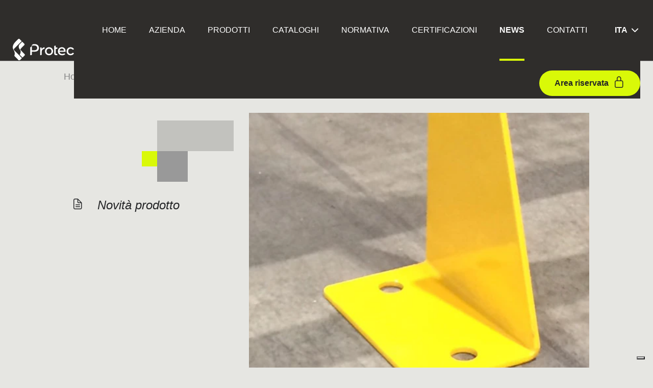

--- FILE ---
content_type: text/html; charset=UTF-8
request_url: https://www.protec-italy.net/it-IT/news/novita-prodotto/piedino-di-appoggio
body_size: 4140
content:
<!DOCTYPE html>
<html lang="it-IT">
<head>

	<title>Piedino Di Appoggio - Protezioni e sistemi di sicurezza per macchinari</title>

	<meta property="og:title" content="Piedino Di Appoggio">
	<meta name="twitter:title" content="Piedino Di Appoggio">


	<meta name="robots" content="index,follow">

<meta property="og:type" content="article">
<meta property="og:url" content="https://www.protec-italy.net/it-IT/news/novita-prodotto/piedino-di-appoggio">
<meta property="og:site_name" content="Protezioni e sistemi di sicurezza per macchinari">
<meta property="og:locale" content="it_IT">


<meta name="twitter:card" content="summary">



<meta charset="utf-8">
<meta name="viewport" content="width=device-width, initial-scale=1.0">
<meta name="theme-color" content="#0D333D">
<meta name="csrf-token" content="PqyYDOyfiO8enpYg750joeyMBk11Ad5fuGGoEXjj">


	<link rel="icon" href="https://www.protec-italy.net/favicon-150x150.png" sizes="32x32" />
	<link rel="icon" href="https://www.protec-italy.net/favicon-300x300.png" sizes="192x192" />
	<link rel="apple-touch-icon" href="https://www.protec-italy.net/favicon-300x300.png" />
	<meta name="msapplication-TileImage" content="https://www.protec-italy.net/favicon-300x300.png" />

	<!-- Google Tag Manager -->
	<script>(function(w,d,s,l,i){w[l]=w[l]||[];w[l].push({'gtm.start':
				new Date().getTime(),event:'gtm.js'});var f=d.getElementsByTagName(s)[0],
														  j=d.createElement(s),dl=l!='dataLayer'?'&l='+l:'';j.async=true;j.src=
			'https://www.googletagmanager.com/gtm.js?id='+i+dl;f.parentNode.insertBefore(j,f);
		})(window,document,'script','dataLayer','GTM-W9PGDBB');</script>
	<!-- End Google Tag Manager -->


<script>
	window.Laravel = {"csrfToken":"PqyYDOyfiO8enpYg750joeyMBk11Ad5fuGGoEXjj"}</script>

<link rel="preload" as="style" href="https://www.protec-italy.net/build/assets/atf-CWBpa2pO.css" /><link rel="stylesheet" href="https://www.protec-italy.net/build/assets/atf-CWBpa2pO.css" />


</head>

<body>

<!-- Google Tag Manager (noscript) -->
<noscript><iframe src="https://www.googletagmanager.com/ns.html?id=GTM-W9PGDBB"
				  height="0" width="0" style="display:none;visibility:hidden"></iframe></noscript>
<!-- End Google Tag Manager (noscript) -->


<div class="wrapper">

	<header class="">

	<a href="https://www.protec-italy.net" title="Protezioni e sistemi di sicurezza per macchinari" class="logo">
		<img src="/assets/media/img/logo-protec.svg" width="200" height="71" alt="Protezioni e sistemi di sicurezza per macchinari">
	</a>

	<nav>
	<ul>

		<li>
			<a href="https://www.protec-italy.net"  >HOME</a>
		</li>

					<li>
				<a href="https://www.protec-italy.net/it-IT/azienda"  >AZIENDA</a>
			</li>
					<li>
				<a href="https://www.protec-italy.net/it-IT/prodotti"  >PRODOTTI</a>
			</li>
					<li>
				<a href="https://www.protec-italy.net/it-IT/cataloghi"  >CATALOGHI</a>
			</li>
					<li>
				<a href="https://www.protec-italy.net/it-IT/normativa"  >NORMATIVA</a>
			</li>
					<li>
				<a href="https://www.protec-italy.net/it-IT/certificazioni"  >CERTIFICAZIONI</a>
			</li>
					<li>
				<a href="https://www.protec-italy.net/it-IT/news"  class="active"  >NEWS</a>
			</li>
					<li>
				<a href="https://www.protec-italy.net/it-IT/contatti"  >CONTATTI</a>
			</li>
		
		<li>

			<ul class="languages-toggler">
				<li  class="active" >
					<a href="https://www.protec-italy.net/it-IT">ITA</a>
				</li>
				<li >
					<a href="https://www.protec-italy.net/en-GB">ENG</a>
				</li>
			</ul>

		</li>

		<li>

			
				<a href="https://www.protec-italy.net/it-IT/auth/login" class="cta cta-solid">
					<span>Area riservata</span>
					<i class="icon-lock"></i>
				</a>

			
		</li>

	</ul>

</nav>

	<div>
		<button class="menu-btn">
			<span></span>
		</button>
	</div>

</header>

	
	<main class="page-template-news-detail">

		<div class="container">

	<ul class="breadcrumbs">

		<li>
			<a href="https://www.protec-italy.net">Home</a>
		</li>

		<li>
			<a href="https://www.protec-italy.net/it-IT/news">News</a>
		</li>

		<li>
			<span>Piedino Di Appoggio</span>
		</li>

	</ul>

</div>
		<article class="side-content">

			<div class="container">

				<div class="news-category">

		<div class="marker">
			<span></span>
			<span></span>
		</div>

		<div class="clearfix"></div>

		<a href="/it-IT/news/novita-prodotto" class="as-h4 category-link">
								<i class="icon-document"></i>
				
			<em>Novità prodotto</em>
		</a>

	</div>



				<div class="right-col">

											<figure class="full-picture">
							<img src="https://www.protec-italy.net/media/64/piedino.webp" alt="Piedino Di Appoggio">
						</figure>
					
					<span class="news-data">
													Novità prodotto -
												6 giugno 2023
					</span>

					<h1 class="as-h3">Piedino Di Appoggio</h1>

					<div class="news-detail-content generic-content">
						<p><strong>In questo numero:</strong></p>
<p align="left">Il piedino di supporto nasce per ridurre ulteriormente i costi ed &egrave; previsto per le linee NOVATEK ed ECOTEK. Questa soluzione &egrave; consigliata quando si accoppiano due o pi&ugrave; pannelli in base alla loro lunghezza.</p>
					</div>

											<div class="downloadable">

	<i class="icon-attach"></i>

	<div>
					<h5>scheda-piedino-it-2016.pdf</h5>
				<p>
			<small>Documento PDF - 219 Kb</small>
		</p>
	</div>

	<div class="buttons">
		<a href="https://www.protec-italy.net/media/65/scheda-piedino-it-2016.pdf" target="_blank">
			<i class="icon-search"></i>
		</a>
		<a href="https://www.protec-italy.net/download-file?file=65" target="_blank">
			<i class="icon-cloud-down"></i>
		</a>
	</div>

</div>					
					<div class="share-toolbar">
	<h5>CONDIVIDI</h5>
	<ul>
		<li>
			<a href="https://www.facebook.com/sharer.php?u=https://www.protec-italy.net/it-IT/news/novita-prodotto/piedino-di-appoggio&t=Piedino Di Appoggio" target="_blank" title="Condividi via facebook">
				<i class="icon-logo-facebook"></i>
			</a>
		</li>
		<li>
			<a href="https://www.linkedin.com/sharing/share-offsite/?url=https://www.protec-italy.net/it-IT/news/novita-prodotto/piedino-di-appoggio" target="_blank" title="Condividi via linkedin">
				<i class="icon-logo-linkedin"></i>
			</a>
		</li>
		<li>
			<a href="http://twitter.com/share?text=Piedino Di Appoggio&url=https://www.protec-italy.net/it-IT/news/novita-prodotto/piedino-di-appoggio" target="_blank" title="Condividi via twitter">
				<i class="icon-logo-twitter"></i>
			</a>
		</li>
		<li>
			<a href="https://web.whatsapp.com/send?text=https://www.protec-italy.net/it-IT/news/novita-prodotto/piedino-di-appoggio" data-action="share/whatsapp/share" title="Condividi via whatsapp">
				<i class="icon-call"></i>
			</a>
		</li>
		<li>
			<a href="mailto:tua@email.com?body=https://www.protec-italy.net/it-IT/news/novita-prodotto/piedino-di-appoggio" title="Condividi via email">
				<i class="icon-mail"></i>
			</a>
		</li>
		<li>
			<a href="javascript:window.print()" title="Stampa">
				<i class="icon-printer"></i>
			</a>
		</li>
	</ul>
</div>
				</div>

			</div>

		</article>

		<section class="news-other-news news-carousel-wrapper">

	<div class="container">

		<div class="generic-content">

			<h3>News</h3>

			<div class="splide__arrows">
				<button class="splide__arrow splide__arrow--prev" aria-label="News Precedente">
					<i class="icon-arrow-left"></i>
				</button>
				<button class="splide__arrow splide__arrow--next" aria-label="News Successiva">
					<i class="icon-arrow-right"></i>
				</button>
			</div>

		</div>

		<div class="carousel-container">

			<div class="splide news-carousel" role="group" aria-label="">

				<div class="splide__track">
					<ul class="splide__list">
												<li class="splide__slide">
							<div class="news-carousel-slide">
								<article class="news-card">

			<a href="/it-IT/news/novita-prodotto/sistema-montante-antiurto-per-barriere-raggi-infrarossi" title="Sistema Montante Antiurto per Barriere Raggi infrarossi" >
			<figure class="full-picture">
				<img src="https://www.protec-italy.net/media/692/sistema-montante-antiurto-per-barriere-raggi-infrarossi-380x220.webp" width="340" height="200" alt="">
			</figure>
		</a>
	
	<div class="news-content">

		<a href="/it-IT/news/novita-prodotto/sistema-montante-antiurto-per-barriere-raggi-infrarossi" title="Sistema Montante Antiurto per Barriere Raggi infrarossi" >
			<h5>SISTEMA MONTANTE ANTIURTO PER BARRIERE RAGGI INFRAROSSI</h5>
		</a>

		<a href="/it-IT/news/novita-prodotto/sistema-montante-antiurto-per-barriere-raggi-infrarossi" class="cta" title="Sistema Montante Antiurto per Barriere Raggi infrarossi" >
			Scopri di più			<i class="icon-arrow-right"></i>
		</a>

	</div>

</article>

							</div>
						</li>
												<li class="splide__slide">
							<div class="news-carousel-slide">
								<article class="news-card">

			<a href="/it-IT/news/novita-prodotto/sistema-techno-per-ambienti-umidi" title="Sistema TECHNO per ambienti umidi" >
			<figure class="full-picture">
				<img src="https://www.protec-italy.net/media/690/sistema-techno-per-ambienti-umidi-380x220.webp" width="340" height="200" alt="">
			</figure>
		</a>
	
	<div class="news-content">

		<a href="/it-IT/news/novita-prodotto/sistema-techno-per-ambienti-umidi" title="Sistema TECHNO per ambienti umidi" >
			<h5>SISTEMA TECHNO PER AMBIENTI UMIDI</h5>
		</a>

		<a href="/it-IT/news/novita-prodotto/sistema-techno-per-ambienti-umidi" class="cta" title="Sistema TECHNO per ambienti umidi" >
			Scopri di più			<i class="icon-arrow-right"></i>
		</a>

	</div>

</article>

							</div>
						</li>
												<li class="splide__slide">
							<div class="news-carousel-slide">
								<article class="news-card">

			<a href="/it-IT/news/novita-prodotto/sistema-techno-h1400" title="Sistema TECHNO H=1400" >
			<figure class="full-picture">
				<img src="https://www.protec-italy.net/media/688/sistema-techno-h1400-380x220.webp" width="340" height="200" alt="">
			</figure>
		</a>
	
	<div class="news-content">

		<a href="/it-IT/news/novita-prodotto/sistema-techno-h1400" title="Sistema TECHNO H=1400" >
			<h5>SISTEMA TECHNO H=1400</h5>
		</a>

		<a href="/it-IT/news/novita-prodotto/sistema-techno-h1400" class="cta" title="Sistema TECHNO H=1400" >
			Scopri di più			<i class="icon-arrow-right"></i>
		</a>

	</div>

</article>

							</div>
						</li>
												<li class="splide__slide">
							<div class="news-carousel-slide">
								<article class="news-card">

			<a href="/it-IT/news/novita-prodotto/porta-scorrevole-senza-guida-a-terra" title="Sistema Porta scorrevole senza guida a terra" >
			<figure class="full-picture">
				<img src="https://www.protec-italy.net/media/686/porta-scorrevole-senza-guida-a-terra-380x220.webp" width="340" height="200" alt="">
			</figure>
		</a>
	
	<div class="news-content">

		<a href="/it-IT/news/novita-prodotto/porta-scorrevole-senza-guida-a-terra" title="Sistema Porta scorrevole senza guida a terra" >
			<h5>SISTEMA PORTA SCORREVOLE SENZA GUIDA A TERRA</h5>
		</a>

		<a href="/it-IT/news/novita-prodotto/porta-scorrevole-senza-guida-a-terra" class="cta" title="Sistema Porta scorrevole senza guida a terra" >
			Scopri di più			<i class="icon-arrow-right"></i>
		</a>

	</div>

</article>

							</div>
						</li>
												<li class="splide__slide">
							<div class="news-carousel-slide">
								<article class="news-card">

			<a href="/it-IT/news/novita-prodotto/invito-ambidestro-per-porta-ad-anta" title="Invito Ambidestro Per Porta Ad Anta" >
			<figure class="full-picture">
				<img src="https://www.protec-italy.net/media/85/news-p6-1-380x220.webp" width="340" height="200" alt="">
			</figure>
		</a>
	
	<div class="news-content">

		<a href="/it-IT/news/novita-prodotto/invito-ambidestro-per-porta-ad-anta" title="Invito Ambidestro Per Porta Ad Anta" >
			<h5>INVITO AMBIDESTRO PER PORTA AD ANTA</h5>
		</a>

		<a href="/it-IT/news/novita-prodotto/invito-ambidestro-per-porta-ad-anta" class="cta" title="Invito Ambidestro Per Porta Ad Anta" >
			Scopri di più			<i class="icon-arrow-right"></i>
		</a>

	</div>

</article>

							</div>
						</li>
												<li class="splide__slide">
							<div class="news-carousel-slide">
								<article class="news-card">

			<a href="/it-IT/news/novita-prodotto/nuovo-kit-taglio-pannello-novatek" title="Nuovo Kit Taglio Pannello Novatek" >
			<figure class="full-picture">
				<img src="https://www.protec-italy.net/media/83/news-p7-1-380x220.webp" width="340" height="200" alt="">
			</figure>
		</a>
	
	<div class="news-content">

		<a href="/it-IT/news/novita-prodotto/nuovo-kit-taglio-pannello-novatek" title="Nuovo Kit Taglio Pannello Novatek" >
			<h5>NUOVO KIT TAGLIO PANNELLO NOVATEK</h5>
		</a>

		<a href="/it-IT/news/novita-prodotto/nuovo-kit-taglio-pannello-novatek" class="cta" title="Nuovo Kit Taglio Pannello Novatek" >
			Scopri di più			<i class="icon-arrow-right"></i>
		</a>

	</div>

</article>

							</div>
						</li>
											</ul>

				</div>

			</div>

		</div>

	</div>

</section>


		<div class="ask-info  with-banners-hover ">
	<div class="container">

		<div>
			<h2>Richiedi informazioni</h2>
			<p>
				Compila il form  per richiedere informazioni sulla gamma prodotti e sui servizi offerti da Protec.<br>Ti risponderemo quanto prima possibile.			</p>
		</div>

		<a href="https://www.protec-italy.net/it-IT/contatti" class="cta cta-solid cta-solid-secondary">
			Richiedi info			<i class="icon-mail"></i>
		</a>
	</div>

</div>
	</main>


	<footer>

	<div class="container">

		<div class="logo">
			<a href="https://www.protec-italy.net" title="Protezioni e sistemi di sicurezza per macchinari" class="logo__protec">
				<img src="https://www.protec-italy.net/assets/media/img/logo-protec.svg" width="180" height="64"
					 alt="Protezioni e sistemi di sicurezza per macchinari">
			</a>

			<a href="https://www.sicura.com" target="_blank" title="Protezioni e sistemi di sicurezza per macchinari" class="logo__fulgard">
				<img src="https://www.protec-italy.net/assets/media/img/logo-fulgard.svg" width="120" height="45"
				     alt="Protezioni e sistemi di sicurezza per macchinari">
			</a>
		</div>

		<div class="explore">
			<p>Esplora</p>
			<ul>
									<li><a href="https://www.protec-italy.net" title="HOME"
						    >HOME</a>
					</li>
									<li><a href="https://www.protec-italy.net/it-IT/azienda" title="AZIENDA"
						    >AZIENDA</a>
					</li>
									<li><a href="https://www.protec-italy.net/it-IT/prodotti" title="PRODOTTI"
						    >PRODOTTI</a>
					</li>
									<li><a href="https://www.protec-italy.net/it-IT/cataloghi" title="CATALOGHI"
						    >CATALOGHI</a>
					</li>
									<li><a href="https://www.protec-italy.net/it-IT/normativa" title="NORMATIVA"
						    >NORMATIVA</a>
					</li>
									<li><a href="https://www.protec-italy.net/it-IT/news" title="NEWS"
						    >NEWS</a>
					</li>
									<li><a href="https://www.protec-italy.net/it-IT/contatti" title="CONTATTI"
						    >CONTATTI</a>
					</li>
									<li><a href="https://www.protec-italy.net/it-IT/whistleblowing" title="WHISTLEBLOWING"
						    >WHISTLEBLOWING</a>
					</li>
							</ul>
		</div>

		<div class="contacts">
			<p class="contacts__title">Contatti</p>
			<p>Sede legale e amministrativa:<br>Via Zamenhof, 363<br>36100 Vicenza</p>

			<div class="contact_refs">
				<a href="tel:+390444246080">+39 0444 246080</a><br>
				<a href="mailto:info.protec@fulgard.com" class="email">info.protec@fulgard.com</a>
			</div>

		</div>

		<section class="newsletter-box">
	<p class="white">
		<strong>Iscriviti alla newsletter</strong>
	</p>
	<form action="https://a4f6c.s21.it/frontend/subscribe.aspx" method="POST">
		<input type="email" name="email" placeholder="Inserisci la tua email">
		<input type="hidden" name="list" value="5">
		<input type="hidden" name="group" value="122">
		<input type="hidden" name="field_counter" value="2">
		<button type="submit" aria-label="Inserisci la tua email">
			<i class="icon-send"></i>
		</button>
	</form>
	<p>Resta aggiornato sulle novità di Protec Srl e approfondimenti Normativi sulla Sicurezza</p>
	<p>Iscrivendosi si accettano le condizioni della <a href="https://www.iubenda.com/privacy-policy/22235580" target="_blank">privacy policy</a></p>
</section>
	</div>

</footer>

<section class="bottom-bar">
	<div class="container">
		<div class="generic-content">

			<p class="policy-links">
				<a href="/it-IT/informativa-privacy-policy-contratti">Privacy Policy dei contratti</a>
				<a href="https://www.iubenda.com/privacy-policy/22235580" target="_blank" title="Privacy Policy">Privacy policy</a>
				<a href="https://www.iubenda.com/privacy-policy/22235580/cookie-policy" target="_blank" title="Informativa cookies">Informativa cookies</a>
			</p>

			<p>
				©2023 Protec Srl<br>Capitale Sociale € 10.400,00 i.v.<br>PI. C.F. e N° Reg. Impr. di Vicenza:  02572680243			</p>

			<p>
				Codice REA VI: 228079<br>
				Codice SDI: MJ1OYNU per le Società SICURA S.p.A., Evimed S.r.l., Protec S.r.l.			</p>

		</div>

	</div>
</section>
</div>


	<script type="text/javascript" src="https://codicebusiness.shinystat.com/cgi-bin/getcod.cgi?USER=7S-protecitalynet&NODW=yes" async="async"></script>


<link rel="preload" as="style" href="https://www.protec-italy.net/build/assets/main-DhzrfJv1.css" /><link rel="modulepreload" href="https://www.protec-italy.net/build/assets/main-Dm5fD2Dx.js" /><link rel="stylesheet" href="https://www.protec-italy.net/build/assets/main-DhzrfJv1.css" /><script type="module" src="https://www.protec-italy.net/build/assets/main-Dm5fD2Dx.js"></script>

</body>
</html>

--- FILE ---
content_type: text/css
request_url: https://www.protec-italy.net/build/assets/atf-CWBpa2pO.css
body_size: 9980
content:
@media screen and (min-width:1px){.container{position:relative;width:100%;margin:0 auto;padding-left:25px;padding-right:25px}.container.no-pl{padding-left:0}.container.no-pr{padding-right:0}.grid{display:grid;grid-row-gap:30px}}@media screen and (min-width:768px){.container{width:700px}.grid.grid-2-cols{grid-template-columns:1fr 1fr;grid-column-gap:20px}.grid.grid-2-cols.v-align-center{align-items:center}}@media screen and (min-width:992px){.container{width:920px}.grid.grid-2-cols{grid-column-gap:50px}.grid.grid-2_3-cols{grid-template-columns:2fr 1fr;grid-column-gap:50px}.grid.grid-2_3-cols.grid-gallery{grid-column-gap:20px}.grid.grid-1_3-cols{grid-template-columns:1fr 2fr;grid-column-gap:50px}.grid.grid-1_4-cols{grid-template-columns:1fr 3fr;grid-column-gap:50px}.grid.grid-3-cols{grid-template-columns:1fr 1fr 1fr}}@media screen and (min-width:1200px){.container{width:1080px}}@media screen and (min-width:1440px){.container{width:1280px}.container.orders-container{width:1380px}}@media screen and (min-width:1980px){.container{width:1600px}.container.orders-container{width:1680px}}@font-face{font-family:NeueHaasDisplay,sans-serif;src:url(/build/assets/NeueHaasDisplay-LightItalic-Dstj2gBl.woff2) format("woff2");font-weight:300;font-style:italic;font-display:swap}@font-face{font-family:NeueHaasDisplay,sans-serif;src:url(/build/assets/NeueHaasDisplay-Light-CSIGPp-g.woff2) format("woff2");font-weight:300;font-style:normal;font-display:swap}@font-face{font-family:NeueHaasDisplay,sans-serif;src:url(/build/assets/NeueHaasDisplay-RomanItalic-BIJAuwSz.woff2) format("woff2");font-weight:400;font-style:italic;font-display:swap}@font-face{font-family:NeueHaasDisplay,sans-serif;src:url(/build/assets/NeueHaasDisplay-Roman-CUXe3Js4.woff2) format("woff2");font-weight:400;font-style:normal;font-display:swap}@font-face{font-family:NeueHaasDisplay,sans-serif;src:url(../../../assets/media/fonts//NeueHaasDisplay-Medium.woff2) format("woff2");font-weight:500;font-style:normal;font-display:swap}@font-face{font-family:NeueHaasDisplay,sans-serif;src:url(/build/assets/NeueHaasDisplay-MediumItalic-BDeaN7IV.woff2) format("woff2");font-weight:500;font-style:normal;font-display:swap}@font-face{font-family:NeueHaasDisplay,sans-serif;src:url(/build/assets/NeueHaasDisplay-Bold-7coax2aN.woff2) format("woff2");font-weight:600;font-style:normal;font-display:swap}@font-face{font-family:NeueHaasDisplay,sans-serif;src:url(/build/assets/NeueHaasDisplay-BoldItalic-D12vgqVV.woff2) format("woff2");font-weight:600;font-style:normal;font-display:swap}@font-face{font-family:icomoon;src:url(/build/assets/icomoon-C6OGA8Yq.woff?iqlwvj) format("woff");font-weight:400;font-style:normal;font-display:block}[class^=icon-],[class*=" icon-"]{font-family:icomoon!important;speak:never;font-style:normal;font-weight:400;font-variant:normal;text-transform:none;line-height:1;-webkit-font-smoothing:antialiased;-moz-osx-font-smoothing:grayscale}.icon-arrow-down:before{content:""}.icon-arrow-left:before{content:""}.icon-arrow-right:before{content:""}.icon-arrow-up:before{content:""}.icon-attach:before{content:""}.icon-book:before{content:""}.icon-calendar:before{content:""}.icon-call:before{content:""}.icon-caret-down:before{content:""}.icon-chevron-down:before{content:""}.icon-chevron-left:before{content:""}.icon-chevron-right:before{content:""}.icon-chevron-up:before{content:""}.icon-cloud-down:before{content:""}.icon-cube-3d:before{content:""}.icon-document:before{content:""}.icon-eye-off:before{content:""}.icon-eye:before{content:""}.icon-folder:before{content:""}.icon-location:before{content:""}.icon-lock:before{content:""}.icon-logout:before{content:""}.icon-mail-open:before{content:""}.icon-mail:before{content:""}.icon-menu:before{content:""}.icon-phone:before{content:""}.icon-printer:before{content:""}.icon-search:before{content:""}.icon-send:before{content:""}.icon-shapes:before{content:""}.icon-user:before{content:""}.icon-protec-cut:before{content:""}.icon-protec-econ:before{content:""}.icon-protec-mod:before{content:""}.icon-protec-modul:before{content:""}.icon-protec-forte:before{content:""}.icon-logo-whatsapp:before{content:""}.icon-logo-linkedin:before{content:""}.icon-logo-twitter:before{content:""}.icon-logo-facebook:before{content:""}*{-webkit-font-smoothing:antialiased;-moz-osx-font-smoothing:grayscale}*,:after,:before{box-sizing:border-box}:root{accent-color:#D9F908;scroll-behavior:smooth}:focus-visible{outline-color:#d9f908}::marker{color:#242527}::-moz-selection{color:#fff;background:#d9f908}::selection{color:#fff;background:#d9f908}@media screen and (prefers-reduced-motion: reduce){html{scroll-behavior:auto}}input,button,textarea,select{outline:0!important}/*! normalize.css v3.0.3 | MIT License | github.com/necolas/normalize.css */html{font-family:sans-serif;-ms-text-size-adjust:100%;-webkit-text-size-adjust:100%}body{margin:0}article,aside,details,figcaption,figure,footer,header,hgroup,main,menu,nav,section,summary{display:block}audio,canvas,progress,video{display:inline-block;vertical-align:baseline}audio:not([controls]){display:none;height:0}[hidden],template{display:none}a{background-color:transparent}a:active,a:hover{outline:0}abbr[title]{border-bottom:none;text-decoration:underline}b,strong{font-weight:700}dfn{font-style:italic}h1{font-size:2em;margin:.67em 0}mark{background:#ff0;color:#000}small{font-size:80%}sub,sup{font-size:75%;line-height:0;position:relative;vertical-align:baseline}sup{top:-.5em}sub{bottom:-.25em}img{border:0}svg:not(:root){overflow:hidden}figure{margin:0}hr{box-sizing:content-box;height:0}pre{overflow:auto}code,kbd,pre,samp{font-family:monospace,monospace;font-size:1em}button,input,optgroup,select,textarea{color:inherit;font:inherit;margin:0}button{overflow:visible}button,select{text-transform:none}button,html input[type=button],input[type=reset],input[type=submit]{-webkit-appearance:button;cursor:pointer}button[disabled],html input[disabled]{cursor:default}button::-moz-focus-inner,input::-moz-focus-inner{border:0;padding:0}input{line-height:normal}input[type=checkbox],input[type=radio]{box-sizing:border-box;padding:0}input[type=number]::-webkit-inner-spin-button,input[type=number]::-webkit-outer-spin-button{height:auto}input[type=search]{-webkit-appearance:textfield;box-sizing:content-box}input[type=search]::-webkit-search-cancel-button,input[type=search]::-webkit-search-decoration{-webkit-appearance:none}fieldset{border:1px solid #c0c0c0;margin:0 2px;padding:.35em .625em .75em}legend{border:0;padding:0}textarea{overflow:auto}optgroup{font-weight:700}table{border-collapse:collapse;border-spacing:0}td,th{padding:0}@media screen and (min-width:1px){h1,h2,h3,h4,h5,h6,p{margin:0}h1,h2,h3,h4,h5,h6,.as-h1,.as-h2,.as-h3,.as-h4,.as-h5,.as-h6{font-family:NeueHaasDisplay,sans-serif;font-weight:600}h5,h6,.as-h5,.as-h6{font-family:NeueHaasDisplay,sans-serif}h1,.as-h1{font-size:40px;line-height:48px}h2,.as-h2,h3,.as-h3{font-size:28px;line-height:36px}h4,.as-h4{font-size:24px;line-height:32px}h5,.as-h5{font-size:20px;line-height:28px}h6,.as-h6{font-size:18px;line-height:26px}p,.as-p,a,.as-a{font-size:16px;line-height:24px}h2,.as-h2{line-height:32px}h5,.as-h5{line-height:24px}a{color:#242527;text-decoration:none}a:hover,a:focus{color:#242527;text-decoration:underline}}@media screen and (min-width:768px){h1,.as-h1{font-size:65px;line-height:73px}h2,.as-h2,h3,.as-h3{font-size:35px;line-height:43px}h4,.as-h4{font-size:24px;line-height:32px}h5,.as-h5{font-size:20px;line-height:28px}h6,.as-h6{font-size:18px;line-height:26px}p,.as-p,a,.as-a{font-size:16px;line-height:24px}h5,.as-h5{line-height:24px}}@media screen and (min-width:1200px){h1,.as-h1{font-size:70px;line-height:78px}h2,.as-h2{font-size:42px;line-height:50px}h3,.as-h3{font-size:32px;line-height:40px}h4,.as-h4{font-size:24px;line-height:32px}h5,.as-h5,h6,.as-h6{font-size:20px;line-height:28px}p,.as-p,a,.as-a{font-size:18px;line-height:26px}}:root{scroll-padding-top:25vh}html,body{position:relative;width:100%;height:100%;background-color:#e6e6e2;color:#242527;font-family:NeueHaasDisplay,sans-serif,sans-serif;font-weight:400;font-size:16px;line-height:24px}html.menu-open,body.menu-open{overflow:hidden}body{overflow:auto}.wrapper{position:relative}.primary-color{color:#d9f908}.green{color:#4c8f1c}.orange{color:#ffa503}.blue{color:#005bb7}.grey{color:#2f2d2b}.bg-white{background-color:#fff}ul{margin:0;padding:0;list-style-type:none;-webkit-padding-start:0}ul.normal-list{margin-left:20px;list-style-type:disc}ul.normal-list li{padding-left:5px}hr{height:1px;margin:0;border:none;background-color:#434140}::-webkit-scrollbar{width:4px;height:4px;background:#e6e6e2}::-webkit-scrollbar-thumb{background:#242527}picture{position:relative}blockquote{margin:50px 15px;color:#d9f908;font-family:NeueHaasDisplay,sans-serif;font-style:italic;font-size:22px;line-height:28px}@media screen and (min-width:1px){.clearfix:after{visibility:hidden;display:block;font-size:0;content:" ";clear:both;height:0}.clearfix{display:inline-block}* html .clearfix{height:1%}.clearfix{display:block}.hidden-xs,.hidden{display:none!important}.v-centered{position:absolute;top:50%;transform:translateY(-50%);width:100%}.full-picture{overflow:hidden}.full-picture img{width:100%;height:100%;object-fit:cover}.tal{text-align:left}.tac{text-align:center}.tar{text-align:right}.upper{text-transform:uppercase}.bg-dark-grey{background:radial-gradient(51.55% 65.71% at 50% 50%,#434140,#2f2d2b);color:#fff}.bg-dark-grey-with-bottom-bar{border-bottom:12px #D9F908 solid}.white{color:#fff}}@media screen and (min-width:768px){.hidden-xs{display:block!important}.hidden-sm{display:none!important}}@media screen and (min-width:992px){.hidden-sm{display:block!important}.hidden-md{display:none!important}}@media screen and (min-width:1200px){.hidden-md{display:block!important}.hidden-lg{display:none!important}}@media screen and (min-width:1440px){.hidden-lg{display:block!important}.hidden-xlg{display:none!important}}@media screen and (min-width:1980px){.hidden-xlg{display:block!important}.hidden-xxlg{display:none!important}}@media print{*{background:transparent!important;color:#000!important;box-shadow:none!important;text-shadow:none!important}a,a:visited{text-decoration:underline}a[href]:after{content:" (" attr(href) ")"}abbr[title]:after{content:" (" attr(title) ")"}.ir a:after,a[href^="javascript:"]:after,a[href^="#"]:after{content:""}pre,blockquote{border:1px solid #999;page-break-inside:avoid}thead{display:table-header-group}tr,img{page-break-inside:avoid}img{max-width:100%!important}@page{margin:.5cm}p,h2,h3{orphans:3;widows:3}h2,h3{page-break-after:avoid}}@keyframes splide-loading{0%{transform:rotate(0)}to{transform:rotate(1turn)}}.splide__track--draggable{-webkit-touch-callout:none;-webkit-user-select:none;-ms-user-select:none;user-select:none}.splide__track--fade>.splide__list>.splide__slide{margin:0!important;opacity:0;z-index:0}.splide__track--fade>.splide__list>.splide__slide.is-active{opacity:1;z-index:1}.splide--rtl{direction:rtl}.splide__track--ttb>.splide__list{display:block}.splide__container{box-sizing:border-box;position:relative}.splide__list{backface-visibility:hidden;display:-ms-flexbox;display:flex;height:100%;margin:0!important;padding:0!important}.splide.is-initialized:not(.is-active) .splide__list{display:block}.splide__pagination{-ms-flex-align:center;align-items:center;display:-ms-flexbox;display:flex;-ms-flex-wrap:wrap;flex-wrap:wrap;-ms-flex-pack:center;justify-content:center;margin:0;pointer-events:none}.splide__pagination li{display:inline-block;line-height:1;list-style-type:none;margin:0;pointer-events:auto}.splide:not(.is-overflow) .splide__pagination{display:none}.splide__progress__bar{width:0}.splide{position:relative;visibility:hidden}.splide.is-initialized,.splide.is-rendered{visibility:visible}.splide__slide{backface-visibility:hidden;box-sizing:border-box;-ms-flex-negative:0;flex-shrink:0;list-style-type:none!important;margin:0;position:relative}.splide__slide img{vertical-align:bottom}.splide__spinner{animation:splide-loading 1s linear infinite;border:2px solid #999;border-left-color:transparent;border-radius:50%;bottom:0;contain:strict;display:inline-block;height:20px;left:0;margin:auto;position:absolute;right:0;top:0;width:20px}.splide__sr{clip:rect(0 0 0 0);border:0;height:1px;margin:-1px;overflow:hidden;padding:0;position:absolute;width:1px}.splide__toggle.is-active .splide__toggle__play,.splide__toggle__pause{display:none}.splide__toggle.is-active .splide__toggle__pause{display:inline}.splide__track{overflow:hidden;position:relative;z-index:0}@media screen and (min-width:1px){.splide__arrows{margin-bottom:20px;text-align:right}.splide__arrows .splide__arrow{display:inline-block;width:40px;height:40px;margin:0 0 0 8px;padding:0;border:none;background:none;line-height:40px}.splide__arrows .splide__arrow i{font-size:30px;line-height:40px}.splide__arrows .splide__arrow:last-child{margin-right:0}.splide__pagination{padding:30px 0;text-align:center}.splide__pagination li{margin:0 4px}.splide__pagination li button{display:block;width:20px;height:4px;border:none;margin:0;padding:0;transition:background-color .3s ease-in-out;background:#b2b2b2}.splide__pagination li button:hover{cursor:default}.splide__pagination li button.is-active{background:#242527}}.datepicker{width:-moz-min-content;width:min-content}.datepicker:not(.active){display:none}.datepicker-dropdown{padding-top:4px;position:absolute;z-index:20}.datepicker-dropdown.datepicker-orient-top{padding-bottom:4px;padding-top:0}.datepicker-picker{background-color:#fff;border-radius:4px;display:flex;flex-direction:column}.datepicker-dropdown .datepicker-picker{box-shadow:0 2px 3px #0a0a0a1a,0 0 0 1px #0a0a0a1a}.datepicker-main{flex:auto;padding:2px}.datepicker-footer{background-color:#f5f5f5;box-shadow:inset 0 1px 1px #0a0a0a1a}.datepicker-title{background-color:#f5f5f5;box-shadow:inset 0 -1px 1px #0a0a0a1a;font-weight:700;padding:.375rem .75rem;text-align:center}.datepicker-controls{display:flex}.datepicker-header .datepicker-controls{padding:2px 2px 0}.datepicker-controls .button{align-items:center;background-color:#fff;border:1px solid #dcdcdc;border-radius:4px;box-shadow:none;color:#363636;cursor:pointer;display:inline-flex;font-size:1rem;height:2.25em;justify-content:center;line-height:1.5;margin:0;padding:calc(.375em - 1px) .75em;position:relative;text-align:center;vertical-align:top;white-space:nowrap}.datepicker-controls .button:active,.datepicker-controls .button:focus{outline:none}.datepicker-controls .button:hover{border-color:#b8b8b8;color:#363636}.datepicker-controls .button:focus{border-color:#3273dc;color:#363636}.datepicker-controls .button:focus:not(:active){box-shadow:0 0 0 .125em #3273dc40}.datepicker-controls .button:active{border-color:#474747;color:#363636}.datepicker-controls .button[disabled]{cursor:not-allowed}.datepicker-header .datepicker-controls .button{border-color:transparent;font-weight:700}.datepicker-header .datepicker-controls .button:hover{background-color:#f9f9f9}.datepicker-header .datepicker-controls .button:active{background-color:#f2f2f2}.datepicker-footer .datepicker-controls .button{border-radius:2px;flex:auto;font-size:.75rem;margin:calc(.375rem - 1px) .375rem}.datepicker-controls .view-switch{flex:auto}.datepicker-controls .next-button,.datepicker-controls .prev-button{flex:0 0 14.2857142857%;padding-left:.375rem;padding-right:.375rem}.datepicker-controls .next-button.disabled,.datepicker-controls .prev-button.disabled{visibility:hidden}.datepicker-grid,.datepicker-view{display:flex}.datepicker-view{align-items:stretch;width:15.75rem}.datepicker-grid{flex:auto;flex-wrap:wrap}.datepicker .days{display:flex;flex:auto;flex-direction:column}.datepicker .days-of-week{display:flex}.datepicker .week-numbers{display:flex;flex:0 0 9.6774193548%;flex-direction:column}.datepicker .weeks{align-items:stretch;display:flex;flex:auto;flex-direction:column}.datepicker span{-webkit-touch-callout:none;align-items:center;border-radius:4px;cursor:default;display:flex;justify-content:center;-webkit-user-select:none;-moz-user-select:none;user-select:none}.datepicker .dow{font-size:.875rem;font-weight:700;height:1.5rem}.datepicker .week{color:#b8b8b8;flex:auto;font-size:.75rem}.datepicker .days .dow,.datepicker-cell{flex-basis:14.2857142857%}.datepicker-cell{height:2.25rem}.datepicker-cell:not(.day){flex-basis:25%;height:4.5rem}.datepicker-cell:not(.disabled):hover{background-color:#f9f9f9;cursor:pointer}.datepicker-cell.focused:not(.selected){background-color:#e9e9e9}.datepicker-cell.selected,.datepicker-cell.selected:hover{background-color:#3273dc;color:#fff;font-weight:600}.datepicker-cell.disabled{color:#dcdcdc}.datepicker-cell.next:not(.disabled),.datepicker-cell.prev:not(.disabled){color:#7a7a7a}.datepicker-cell.next.selected,.datepicker-cell.prev.selected{color:#e6e6e6}.datepicker-cell.highlighted:not(.selected):not(.range):not(.today){background-color:#f5f5f5;border-radius:0}.datepicker-cell.highlighted:not(.selected):not(.range):not(.today):not(.disabled):hover{background-color:#efefef}.datepicker-cell.highlighted:not(.selected):not(.range):not(.today).focused{background-color:#e9e9e9}.datepicker-cell.today:not(.selected){background-color:#00d1b2}.datepicker-cell.today:not(.selected):not(.disabled){color:#fff}.datepicker-cell.today.focused:not(.selected){background-color:#00ccad}.datepicker-cell.range-end:not(.selected),.datepicker-cell.range-start:not(.selected){background-color:#b8b8b8;color:#fff}.datepicker-cell.range-end.focused:not(.selected),.datepicker-cell.range-start.focused:not(.selected){background-color:#b3b3b3}.datepicker-cell.range-start:not(.range-end){border-radius:4px 0 0 4px}.datepicker-cell.range-end:not(.range-start){border-radius:0 4px 4px 0}.datepicker-cell.range{background-color:#dcdcdc;border-radius:0}.datepicker-cell.range:not(.disabled):not(.focused):not(.today):hover{background-color:#d7d7d7}.datepicker-cell.range.disabled{color:#c6c6c6}.datepicker-cell.range.focused{background-color:#d1d1d1}.datepicker-input.in-edit{border-color:#276bda}.datepicker-input.in-edit:active,.datepicker-input.in-edit:focus{box-shadow:0 0 .25em .25em #276bda33}@media screen and (min-width:1px){header{position:relative;display:grid;grid-template-columns:1fr 1fr;width:100%;height:80px;padding:18px 25px;border-bottom:1px #B2B2B2 solid;background-color:#2f2d2b}header .logo{display:inline-block;width:120px;height:42px;align-self:center}header .logo img,header .logo svg{width:100%;height:auto}header div:last-child{text-align:right}header.negative{background-color:transparent}}@media screen and (min-width:768px){header{height:100px}header .logo{width:200px;height:71px}header div:last-child{display:flex;justify-content:end;align-items:center}}@media screen and (min-width:992px){header{height:120px;grid-template-columns:120px auto;padding-top:0;padding-bottom:0}header .logo{width:120px;height:42px}header div:last-child{display:none}}@media screen and (min-width:1440px){header{grid-template-columns:200px auto}header .logo{width:200px;height:71px}}@media screen and (min-width:1px){nav{position:fixed;top:80px;right:-100vw;z-index:100;overflow:auto;width:100vw;height:calc(100vh - 80px);padding:40px 50px;background-color:#2f2d2b;color:#fff;transition:all .3s linear}nav a{position:relative;display:inline-block;height:44px;color:#fff;line-height:44px}nav a:focus,nav a:active{color:#fff;text-decoration:none}nav a:after{content:"";position:absolute;bottom:4px;left:0;width:0;height:4px;background-color:#d9f908;transition:width .3s linear}nav a:hover{color:#fff;text-decoration:none}nav a:hover:after{width:100%}nav a.active{color:#fff;font-weight:700;text-decoration:none}nav a.active:after{width:100%}nav.active{right:0}nav ul{line-height:60px}nav ul li{position:relative}nav ul li .cta{margin-top:20px}.languages-toggler li{position:relative;display:inline-block;margin-left:30px;height:38px;line-height:38px}.languages-toggler li:after{content:"";position:absolute;left:0;bottom:0;height:4px;background-color:#d9f908}.languages-toggler li:first-child{margin-left:0}.languages-toggler li a{color:#878787}.languages-toggler li.active a{color:#fff;font-weight:700}.languages-toggler li.active:after{width:100%}header.negative nav{background-color:transparent}header.negative nav a{color:#242527}header.negative nav a:focus,header.negative nav a:active{color:#242527}}@media screen and (min-width:992px){nav{position:relative;top:auto;right:auto;overflow:visible;width:auto;height:auto;padding:0;text-align:right}nav a{height:100%;font-size:14px;line-height:118px}nav a:after{bottom:-1px}nav ul li{display:inline-block;margin-left:15px}nav ul li:first-child{margin-left:0}.languages-toggler{position:relative;height:30px;line-height:30px}.languages-toggler li{position:absolute;left:5px;top:30px;display:none;height:100%;margin:0;padding-left:10px;padding-right:10px;background-color:#fff}.languages-toggler li a{display:block;height:30px;color:#000;font-weight:700;line-height:30px}.languages-toggler li a:after{background:none}.languages-toggler li.active{position:relative;top:0;left:0;display:block;padding-right:25px;background:none}.languages-toggler li.active:after{content:"";left:auto;right:0;bottom:auto;top:50%;width:20px;height:30px;margin-top:-15px;background:none;font-family:icomoon;font-size:20px;line-height:30px}.languages-toggler.shown li{display:inline-block}}@media screen and (min-width:1200px){nav a{font-size:16px}nav ul li{margin-left:40px;line-height:118px}}@media screen and (min-width:1px){.user-menu{display:block!important;width:calc(100% - 60px);height:0;overflow:hidden;margin-left:20px;padding:0 20px;border-radius:8px;background-color:#e6e6e2;transition:all .3s linear}.user-menu.active{height:auto;padding-top:10px;padding-bottom:10px}.user-menu a{display:block;height:50px;border-bottom:1px #242527 solid;color:#242527;font-size:16px;line-height:50px;text-align:left}.user-menu a i{position:relative;top:-2px;margin-left:5px;margin-right:10px;font-size:24px;vertical-align:middle}.user-menu a:after{display:none}.user-menu a:last-child{border-bottom:none}.user-menu a:hover{color:#242527;font-weight:700}}@media screen and (min-width:992px){.user-menu{position:absolute;left:50%;transform:translate(-50%);top:80px;margin-left:auto;width:100%;min-width:200px}}@media screen and (min-width:1200px){.user-menu{top:90px;width:calc(100% - 40px)}}@media screen and (min-width:1px){.generic-content h1,.generic-content h2,.generic-content h3,.generic-content h4,.generic-content h5,.generic-content h6,.generic-content p,.generic-content ul,.generic-content figure,.generic-content img,.generic-content .cta,.generic-content table{margin-top:15px}.generic-content h1:first-child,.generic-content h2:first-child,.generic-content h3:first-child,.generic-content h4:first-child,.generic-content h5:first-child,.generic-content h6:first-child,.generic-content p:first-child,.generic-content ul:first-child,.generic-content figure:first-child,.generic-content img:first-child,.generic-content .cta:first-child,.generic-content table:first-child{margin-top:0}.generic-content .cta{margin-top:20px}.generic-content .cta:first-child{margin-top:0}.generic-content h1+p,.generic-content h2+p,.generic-content h3+p,.generic-content h4+p,.generic-content h5+p,.generic-content h6+p{margin-top:20px}.generic-content p a{text-decoration:underline}.generic-content p img{max-width:100%;height:auto}.generic-content p img+img{margin-left:15px}.generic-content ul,.generic-content ol{margin-top:15px;padding-left:20px;list-style-type:disc}.generic-content ol{list-style-type:decimal}.generic-content ol.lower-letters{list-style-type:lower-alpha}.generic-content ol.upper-letters{list-style-type:upper-alpha}}@media screen and (min-width:1px){.side-content .container{display:grid;grid-template-columns:1fr;grid-row-gap:30px}.side-content .container h3{white-space:break-spaces}.side-content .container .right-col{display:grid;grid-row-gap:30px}.side-content .container .right-col .grid{padding-bottom:10px}.side-content .container .right-col .generic-content h5{text-transform:uppercase}.side-content .container .right-col .generic-content.with-sub-grid .grid.grid-2_3-cols,.side-content .container .right-col .generic-content.with-sub-grid .grid.grid-2-cols{margin-top:30px;grid-row-gap:10px}.side-content .container .right-col .generic-content.with-sub-grid .grid.grid-2_3-cols img,.side-content .container .right-col .generic-content.with-sub-grid .grid.grid-2-cols img{margin-top:0}}@media screen and (min-width:992px){.side-content .container{grid-template-columns:1fr 2fr;grid-column-gap:30px;grid-row-gap:0}.side-content .container .right-col{grid-row-gap:30px}.side-content .container .right-col .grid{padding-bottom:0}}@media screen and (min-width:1px){input,select,textarea{width:100%;height:42px;border:0;border-bottom:1px solid #b2b2b2;background-color:transparent;line-height:42px;-webkit-appearance:none}input[type=checkbox]{width:20px;height:20px}select{background-image:url(../../../../assets/media/img/chevron-down.svg);background-position:calc(100% - 10px) center;background-size:15px;background-repeat:no-repeat}textarea{height:100px;resize:none}.field{position:relative}.field label{color:#878787}.field-2-cols{grid-column:1/-1}.field.error input,.field.error select,.field.error textarea{border-color:#c00}.field .error,.field .pristine-error{color:#c00;font-size:14px;font-weight:700}.show_hide_password{position:absolute;right:0;width:40px;height:40px;padding:0;border:none;background:none;font-size:24px;line-height:42px}.show_hide_password .show{display:block}.show_hide_password .hide,.show_hide_password.active .show{display:none}.show_hide_password.active .hide{display:block}.checkbox{position:absolute;left:0;top:1px;width:24px;height:24px}.checkbox input,.checkbox span{position:absolute;top:0;left:0}.checkbox input{z-index:1;opacity:0}.checkbox span{z-index:2;width:20px;height:20px;border:2px #242527 solid;border-radius:4px}.checkbox .check{position:absolute;left:7px;display:none;transform:rotate(45deg);width:7px;height:16px;border:none;border-radius:0;border-bottom:2px solid #FFF;border-right:2px solid #FFF}.checkbox input:checked+span{background-color:#242527}.checkbox input:checked+span+span{display:block}.disclaimers{margin-top:30px;margin-bottom:40px}.disclaimer-label{position:relative;display:block;margin-bottom:20px;padding-left:35px;font-size:14px;line-height:22px}.disclaimer-label:hover{cursor:pointer}.disclaimer-label a{font-size:14px;line-height:22px;text-decoration:underline}}@media screen and (min-width:1px){.cta{position:relative;display:flex;align-items:center;width:auto;width:max-content;height:44px;color:#242527;font-family:NeueHaasDisplay,sans-serif;font-weight:600;line-height:46px;transition:all .3s linear}.cta:after{content:"";position:absolute;left:0;bottom:4px;width:0;height:1px;background-color:#242527;transition:all .3s linear}.cta i{font-size:20px;vertical-align:middle;transition:all .3s linear}.cta i.icon-arrow-left,.cta i.icon-user{margin-right:8px}.cta i.icon-mail,.cta i.icon-cloud-down,.cta i.icon-arrow-right,.cta i.icon-chevron-down,.cta i.icon-chevron-up{margin-left:8px;margin-right:0}.cta img{vertical-align:middle}.cta:hover{color:#000;text-decoration:none}.cta:hover i.icon-arrow-left{margin-right:16px}.cta:hover i.icon-arrow-right{margin-left:16px}.cta:hover:after{width:100%}.cta[disabled]{opacity:.3}.cta-light{color:#fff}.cta-light:hover{color:#d9f908}.cta-light:hover:after{background-color:#d9f908}.cta-solid{padding:0 20px;border:none;border-radius:24px;background-color:#d9f908}.cta-solid:after{display:none}.cta-solid i{margin-left:0;margin-right:8px}.cta-solid span+i{margin-left:8px;margin-right:0}.cta-solid:hover{background-color:#242527;color:#d9f908}.cta-solid:hover i{margin-left:8px;color:#d9f908}.cta-solid-secondary,.cta-solid-secondary[disabled]:hover{background-color:#2f2d2b;color:#fff}.cta-solid-empty{padding:0 20px;border-radius:24px;border:1px #b2b2b2 solid}.cta-solid-empty:after{display:none}.cta-solid-empty i{margin-left:0;margin-right:8px}.cta-solid-empty:hover{border-color:#242527;background-color:#242527;color:#fff}.cta-solid-empty:hover i{margin-left:0;margin-right:8px;color:#fff}.cta-reserved-area span{display:none}.cta-reserved-area img{position:relative;top:-2px}.cta-expand-row,.cta-expand-panel{width:44px;height:44px;padding:0;border:none;background:none;line-height:44px}.cta-expand-row .expand,.cta-expand-panel .expand{display:inline-block}.cta-expand-row .collapse,.cta-expand-panel .collapse,.cta-expand-row.active .expand,.cta-expand-panel.active .expand{display:none}.cta-expand-row.active .collapse,.cta-expand-panel.active .collapse{display:inline-block}.cta-expand-row:after,.cta-expand-panel:after{display:none}.cta-expand-row:hover,.cta-expand-panel:hover{text-decoration:none}.cta-expand-row .three-dots-vertical,.cta-expand-row .three-dots-horizontal,.cta-expand-panel .three-dots-vertical,.cta-expand-panel .three-dots-horizontal{position:relative;width:4px;height:4px;border-radius:100%;background-color:#2f2d2b}.cta-expand-row .three-dots-vertical:before,.cta-expand-row .three-dots-vertical:after,.cta-expand-row .three-dots-horizontal:before,.cta-expand-row .three-dots-horizontal:after,.cta-expand-panel .three-dots-vertical:before,.cta-expand-panel .three-dots-vertical:after,.cta-expand-panel .three-dots-horizontal:before,.cta-expand-panel .three-dots-horizontal:after{content:"";position:absolute;top:0;left:0;width:4px;height:4px;border-radius:100%;background-color:#2f2d2b}.cta-expand-row .three-dots-vertical:before,.cta-expand-row .three-dots-horizontal:before,.cta-expand-panel .three-dots-vertical:before,.cta-expand-panel .three-dots-horizontal:before{top:-7px}.cta-expand-row .three-dots-vertical:after,.cta-expand-row .three-dots-horizontal:after,.cta-expand-panel .three-dots-vertical:after,.cta-expand-panel .three-dots-horizontal:after{top:7px}.cta-expand-row .three-dots-horizontal:before,.cta-expand-panel .three-dots-horizontal:before{top:0;left:-7px}.cta-expand-row .three-dots-horizontal:after,.cta-expand-panel .three-dots-horizontal:after{top:0;left:7px}.cta-user-logged-in{position:relative;top:2px;display:grid;grid-template-columns:28px auto 28px;max-width:180px}.cta-user-logged-in i{line-height:44px}.cta-user-logged-in .username{display:inline-block;overflow:hidden;line-height:44px;white-space:nowrap;text-overflow:ellipsis}.cta-user-logged-in .icon-chevron-down{display:inline-block}.cta-user-logged-in .icon-chevron-up,.cta-user-logged-in.active .icon-chevron-down{display:none}.cta-user-logged-in.active .icon-chevron-up{display:inline-block}button.cta:hover i.icon-arrow-left,button.cta:hover i.icon-user,span.cta:hover i.icon-arrow-left,span.cta:hover i.icon-user{margin-right:8px}button.cta:hover i.icon-arrow-right,button.cta:hover i.icon-chevron-down,button.cta:hover i.icon-chevron-up,span.cta:hover i.icon-arrow-right,span.cta:hover i.icon-chevron-down,span.cta:hover i.icon-chevron-up{margin-left:8px}button.cta-solid:hover i,span.cta-solid:hover i{margin-left:0}button.cta-expand-row i.icon-chevron-down,button.cta-expand-row i.icon-chevron-up,span.cta-expand-row i.icon-chevron-down,span.cta-expand-row i.icon-chevron-up{margin:0}button.cta-expand-row:hover i,span.cta-expand-row:hover i{margin-left:0}button.cta-solid-empty:hover,span.cta-solid-empty:hover{border-color:#b2b2b2;background-color:transparent;color:#242527}button.cta-solid-empty:hover i,span.cta-solid-empty:hover i{color:#242527}}@media screen and (min-width:1200px){.cta{height:50px;line-height:52px}.cta i{position:relative;top:-2px;font-size:24px}.cta-solid{padding:0 30px;border-radius:25px}.cta-solid-empty{padding:0 35px 0 30px;border-radius:25px}.cta-expand-row{width:50px}.cta-user-logged-in{max-width:280px;grid-template-columns:32px 28px}.cta-user-logged-in .username{display:none}.cta-user-logged-in i,.cta-user-logged-in .username{line-height:52px}}@media screen and (min-width:1440px){.cta-user-logged-in{grid-template-columns:32px auto 28px}.cta-user-logged-in .username{display:inline-block}}@media screen and (min-width:1px){.menu-btn{position:relative;width:44px;height:44px;margin:0;padding:0;border:none;background:none}.menu-btn span{position:absolute;top:8px;left:1px;width:40px;height:4px;border-radius:4px;background-color:#fff;transition-timing-function:ease;transition-duration:.15s;transition-property:transform;transition:background-color 0s linear .13s}.menu-btn span:before,.menu-btn span:after{content:"";position:absolute;left:0;width:40px;height:4px;border-radius:4px;background-color:#fff;transition-timing-function:ease;transition-duration:.15s;transition-property:transform}.menu-btn span:before{top:12px;transition:top .1s cubic-bezier(.33333,.66667,.66667,1) .2s,transform .13s cubic-bezier(.55,.055,.675,.19)}.menu-btn span:after{top:24px;transition:top .2s cubic-bezier(.33333,.66667,.66667,1) .2s,transform .13s cubic-bezier(.55,.055,.675,.19)}.menu-btn.active span{transition-delay:.22s;background-color:transparent}.menu-btn.active span:before,.menu-btn.active span:after{background-color:#fff}.menu-btn.active span:before{top:0;transition:top .1s cubic-bezier(.33333,0,.66667,.33333) .15s,transform .13s cubic-bezier(.215,.61,.355,1) .22s;transform:translate3d(0,10px,0) rotate(45deg)}.menu-btn.active span:after{top:0;transition:top .2s cubic-bezier(.33333,0,.66667,.33333),transform .13s cubic-bezier(.215,.61,.355,1) .22s;transform:translate3d(0,10px,0) rotate(-45deg)}}@media screen and (min-width:1px){.basic-cover{padding:50px 0;background:radial-gradient(51.55% 65.71% at 50% 50%,#404343,#2f2d2b);color:#fff}.basic-cover .as-h1{display:inline-block;margin-bottom:20px}.basic-cover h2{font-weight:400}}@media screen and (min-width:1200px){.basic-cover{padding:80px 0 50px}}@media screen and (min-width:1px){.image-cover{position:relative;display:grid;padding-top:50px;color:#fff}.image-cover:before{content:"";position:absolute;top:0;left:0;width:100%;height:220px;background:radial-gradient(51.55% 65.71% at 50% 50%,#404343,#2f2d2b)}.image-cover h1{font-style:normal;font-weight:400}.image-cover img{position:relative;width:100%;margin:80px auto 0}}@media screen and (min-width:768px){.image-cover .container{display:grid;grid-template-columns:55% 45%}.image-cover img{max-width:580px;margin-top:0}}@media screen and (min-width:1200px){.image-cover{padding:80px 0 50px}.image-cover:before{height:300px}}@media screen and (min-width:1px){.product-cover{position:relative;display:grid;margin-bottom:30px;color:#fff}.product-cover .breadcrumbs span{color:#fff}.product-cover:before{content:"";position:absolute;top:0;left:0;width:100%;height:270px;background:radial-gradient(51.55% 65.71% at 50% 50%,#404343,#2f2d2b)}.product-cover h1{display:-webkit-box;overflow:hidden;max-width:95%;margin-bottom:15px;-webkit-line-clamp:2;-webkit-box-orient:vertical}.product-cover img{position:relative;width:100%;max-width:580px;margin-top:30px}}@media screen and (min-width:992px){.product-cover .breadcrumbs{margin-bottom:20px}.product-cover:before{height:300px}.product-cover .container{display:grid;grid-template-columns:52% 48%}.product-cover img{margin-top:90px}}@media screen and (min-width:1200px){.product-cover:before{height:380px}.product-cover h1{max-width:85%}}@media screen and (min-width:1px){.filter-tabs{position:relative;height:44px;margin:30px auto;border:1px #242527 solid;border-radius:22px;line-height:44px;text-align:center;overflow:hidden}.filter-tabs:after{content:"";position:absolute;top:0;right:20px;font-family:icomoon;font-size:24px}.filter-tabs.expanded:after{content:""}.filter-tabs li{display:inline-block;width:100%;background-color:#e6e6e2}.filter-tabs li a:hover{text-decoration:none}.filter-tabs li.active,.filter-tabs li.placeholder{font-weight:700}.filter-tabs.selected li{display:inline-block}}@media screen and (min-width:768px){.filter-tabs{width:100%;margin:40px 0;border:none;text-align:left;overflow:visible;white-space:nowrap}.filter-tabs:after{display:none}.filter-tabs li{position:relative;display:inline-block;width:auto;background:none;margin-left:50px}.filter-tabs li.placeholder+li{margin-left:0}.filter-tabs li:after{content:"";position:absolute;bottom:0;left:0;width:0;height:4px;background-color:#d9f908;transition:width .3s linear}.filter-tabs li.active{font-weight:700}.filter-tabs li.active:after{width:100%}.filter-tabs li:hover:after{width:100%}.filter-tabs li.placeholder{display:none}}.alert{padding:10px 20px;border-radius:5px;background-color:#d9f908;font-size:14px;font-weight:700}.alert-error{background-color:#af0000;color:#fff}@media screen and (min-width:1px){.reserved-area-form{display:grid;grid-template-columns:1fr;grid-row-gap:30px;padding:30px;background-color:#fff}.reserved-area-form hr{background-color:#b2b2b2}.reserved-area-form p a{text-decoration:underline}.reserved-area-form .disclaimers{margin-bottom:0}}@media screen and (min-width:1px){.column-filter{display:grid;grid-template-columns:auto 40px;align-items:center;grid-column-gap:10px}.column-filter h5{font-size:14px;line-height:18px}.toggle-filter-panel{position:relative;display:inline-block;width:40px;height:40px;padding:0;border:none;background:none;font-size:20px}.toggle-filter-panel svg{position:relative;top:4px}.toggle-filter-panel.active{background-color:#878787}.toggle-filter-panel.active svg path{stroke:#d9f908}.toggle-filter-panel.filter-applied:after{content:"";position:absolute;top:2px;right:2px;display:block;width:14px;height:14px;border-radius:100%;background-color:#d9f908}.filter-panel{position:absolute;top:40px;right:8px;z-index:100;display:none;min-width:160px;margin-top:15px;padding:15px;border-radius:10px;background-color:#fff;box-shadow:0 0 20px #00000080}.filter-panel.top-left{right:auto;left:230px}.filter-panel.customer-ref-order-panel,.filter-panel.status-panel,.filter-panel.customer-panel{min-width:240px}.filter-panel h5{font-size:14px;line-height:20px}.filter-panel.active{display:grid;grid-row-gap:15px}.filter-panel input,.filter-panel select,.filter-panel .autocomplete-wrapper input[type=text]{height:42px;padding-left:10px;border:1px solid #b2b2b2}.filter-panel .cta-container{display:flex;align-items:center;justify-content:space-between}.filter-panel .cta-container .cta{display:inline-block;width:80px;height:40px;padding:0 15px;line-height:40px}.filter-panel .doc-number-filters,.filter-panel .date-range-filter{display:grid;grid-template-columns:150px 150px;grid-column-gap:20px}}.modal{position:absolute;top:50%;left:50%;transform:translate(-50%,-50%);z-index:11000}.modal-backdrop{position:fixed;top:0;left:0;z-index:10000;width:100vw;height:100vh;background-color:#0009}.modal-close{position:absolute;top:20px;right:20px;border:none;padding:0;background:none}@media screen and (min-width:1px){.fulgard-popup{position:fixed;top:50%;left:50%;width:90vw;min-height:400px;max-width:900px;padding:32px;box-shadow:none;border-radius:0;background-image:url(../../../../assets/media/img/bg-popup.png);background-repeat:no-repeat;background-size:cover}.fulgard-popup-grid{display:grid;grid-row-gap:30px}.fulgard-popup-grid-subgrid{display:flex;flex-direction:row;justify-content:space-between;align-items:center}.fulgard-popup-grid-subgrid a{display:flex}.fulgard-popup-row{display:grid;grid-template-columns:1fr;grid-column-gap:20px;align-items:center}.fulgard-popup-row a{display:flex;flex-direction:column;align-items:center;justify-content:center;height:48px;padding:2px 18px 0;border-radius:24px;background-color:#fff;text-transform:uppercase;font-size:14px}.fulgard-popup-column{display:grid;grid-template-columns:1fr;gap:16px}.fulgard-popup-chevron-right{display:none}.fulgard-popup-logo{width:100px}.fulgard-popup h2,.fulgard-popup p{color:#fff}.fulgard-popup h2{font-weight:400;font-size:32px}.fulgard-popup p{font-weight:400;font-size:17px}.modal-close img{width:36px}}@media screen and (min-width:768px){.fulgard-popup{padding:70px 90px}.fulgard-popup-row{grid-template-columns:50px auto}.fulgard-popup-row a{font-size:17px;padding:2px 24px 0}.fulgard-popup-chevron-right{display:block}.fulgard-popup-logo{width:auto}.fulgard-popup h2{font-size:43px}.fulgard-popup .modal-close img{width:48px}}@media screen and (min-width:1px){.home-hero{position:relative;overflow:hidden}.home-hero .container{padding-top:50px;padding-bottom:30px}.home-hero .container h1{font-weight:400}.home-hero .container .cta{margin-top:10px}.home-hero figure{position:relative;width:100%;height:280px}.home-hero figure figcaption{position:absolute;top:0;right:0;width:160px;height:220px;padding:15px;background-color:#d9f908e6}.home-hero figure figcaption p{position:absolute;bottom:30px}}@media screen and (min-width:768px){.home-hero{height:685px}.home-hero figure{float:right;width:540px;height:370px}}@media screen and (min-width:992px){.home-hero{height:400px}.home-hero .home-hero-content-wrapper{width:50%}.home-hero figure{position:absolute;top:0;right:0;float:none;width:50vw;height:400px}.home-hero figure figcaption{width:180px;height:300px;padding:20px}}@media screen and (min-width:1200px){.home-hero{height:500px}.home-hero .container{padding-top:80px;padding-bottom:40px}.home-hero .container .cta{margin-top:20px}.home-hero figure{height:500px}}@media screen and (min-width:1440px){.home-hero figure figcaption{width:210px;height:380px}}@media screen and (min-width:1980px){.home-hero{height:600px}.home-hero figure{height:600px}}@media screen and (min-width:1px){.home-company{padding-top:40px}.home-company h2{margin-bottom:10px}.home-company .cta{margin-top:10px}.home-company .images{position:relative;height:390px;margin:30px -25px 0}.home-company .images figure{position:absolute}.home-company .images figure:first-child{top:0;right:0;z-index:10;width:210px;height:220px}.home-company .images figure:last-child{top:110px;left:0;width:300px;height:280px}}@media screen and (min-width:768px){.home-company{padding-top:60px}.home-company .images{height:580px;margin:30px auto 0}.home-company .images figure:first-child{width:310px;height:340px}.home-company .images figure:last-child{top:210px;width:580px;height:370px}}@media screen and (min-width:992px){.home-company .container{display:grid;grid-template-columns:auto 380px;grid-column-gap:30px}.home-company .images{position:relative;height:640px;margin:60px 0 0;text-align:right}.home-company .images figure:first-child{position:relative;right:0;display:inline-block;width:380px;height:400px}.home-company .images figure:last-child{top:270px;position:absolute;left:auto;right:200px}}@media screen and (min-width:1200px){.home-company .container{grid-column-gap:100px}.home-company .images figure:last-child{top:240px}}@media screen and (min-width:1px){.company-intro-content{padding-top:60px}.company-intro-content .generic-content{margin-top:30px}.company-intro-content .container{display:grid;grid-template-columns:1fr;grid-row-gap:60px}.company-intro-content .container img{width:100vw;margin-left:-25px;margin-right:-25px}.company-intro-content .container .logo{width:210px;margin:0}}@media screen and (min-width:768px){.company-intro-content .container img{width:650px;margin:0}}@media screen and (min-width:992px){.company-intro-content .container{grid-template-columns:1fr 1fr;grid-column-gap:60px}.company-intro-content .container img{width:405px}}@media screen and (min-width:1200px){.company-intro-content .container{grid-column-gap:120px}.company-intro-content .container img{width:505px}}@media screen and (min-width:1440px){.company-intro-content .container{grid-template-columns:1fr auto}.company-intro-content .container img{width:auto}}@media screen and (min-width:1px){.page-template-certifications .side-content .container .right-col .generic-content h5{text-transform:none}.certifications-list{margin-top:40px;margin-bottom:40px}.certifications-list .generic-content h5+p{margin-top:0}.certifications-list .generic-content .cta,.certifications-list p{margin-top:0}.certifications-list .certification-wrapper{display:flex;flex-direction:row;column-gap:24px;align-items:center;justify-content:space-between;margin-top:40px;margin-bottom:40px}.certifications-list .certification-wrapper:first-child{margin-top:0}.certifications-list .certification-wrapper:last-child{margin-bottom:0}}@media screen and (min-width:1px){.regulations-intro-content{padding-top:60px;padding-bottom:40px}}@media screen and (min-width:1px){.regulations-rules,.upper-limbs-rules,.lower-limbs-rules{margin-bottom:40px}}@media screen and (min-width:768px){.upper-limbs-rules .grid.grid-3-cols,.lower-limbs-rules .grid.grid-3-cols{grid-template-columns:1fr 1fr 1fr;grid-column-gap:10px}.upper-limbs-rules .grid.grid-2_3-cols,.lower-limbs-rules .grid.grid-2_3-cols{grid-template-columns:auto 200px;grid-column-gap:30px}}@media screen and (min-width:1200px){.upper-limbs-rules .grid-2_3-cols{grid-template-columns:auto 280px}}@media screen and (min-width:1px){.rules-table-wrapper{width:calc(100vw - 40px);overflow:auto}.rules-table td{padding:6px;font-size:13px;text-align:center}.rules-table thead tr:first-child td:first-child{width:40%;background-color:#d9f908}.rules-table thead tr:first-child td:last-child{width:60%;background-color:#d2d2d2}.rules-table thead tr:last-child{background-color:#ccc}.rules-table tbody tr:nth-child(2n){background-color:#e1fa3a}.rules-table tbody tr:nth-child(odd){background-color:#afc905}.rules-table tbody tr td:first-child{background-color:#99b004}.rules-table.rules-table-upper-limbs thead tr:first-child td:first-child{width:20%}.rules-table.rules-table-upper-limbs thead tr:first-child td:last-child{width:80%}}@media screen and (min-width:768px){.rules-table-wrapper{width:100%}}@media screen and (min-width:1px){.breadcrumbs{white-space:nowrap;text-overflow:ellipsis;overflow:hidden}.breadcrumbs li{position:relative;display:inline;margin-left:10px;padding-left:15px}.breadcrumbs li a,.breadcrumbs li span{line-height:60px}.breadcrumbs li a{color:#878787}.breadcrumbs li span{color:#242527}.breadcrumbs li:before{content:"/";position:absolute;left:-2px;top:-3px;color:#878787}.breadcrumbs li:first-child{margin-left:0;padding-left:0}.breadcrumbs li:first-child:before{display:none}}@media screen and (min-width:992px){.breadcrumbs{margin-bottom:40px}}@media screen and (min-width:1px){.news-category{margin-top:15px;margin-bottom:15px}.news-category .marker{display:none}.news-category .as-h4{margin-left:15px;font-weight:400}.news-category .as-h4 em{margin-left:20px}}@media screen and (min-width:992px){.news-category .marker{position:relative;display:block;float:right;width:180px;height:120px;margin-bottom:30px}.news-category .marker span{position:absolute}.news-category .marker span:first-child{top:0;right:0;width:150px;height:60px;background-color:#c2c2be}.news-category .marker span:last-child{top:60px}.news-category .marker span:last-child:before,.news-category .marker span:last-child:after{content:"";position:absolute;top:0}.news-category .marker span:last-child:before{left:0;width:30px;height:30px;background-color:#d9f908}.news-category .marker span:last-child:after{left:30px;width:60px;height:60px;background-color:#999}}@media screen and (min-width:1px){.page-template-news-detail .side-content .right-col .full-picture{margin-left:-20px;margin-right:-20px}.page-template-news-detail .news-detail-content{margin-bottom:20px}.page-template-news-detail .news-other-news{position:relative;z-index:10;margin-top:60px;margin-bottom:30px}}@media screen and (min-width:992px){.page-template-news-detail .side-content .right-col .full-picture{margin:0}.page-template-news-detail .news-detail-content{margin-bottom:40px}}@media screen and (min-width:1200px){.page-template-news-detail .news-detail-content p img+img{margin-left:20px}}@media screen and (min-width:1px){.downloadable{display:grid;grid-template-columns:1fr;grid-row-gap:15px;padding:20px;border:1px #242527 solid}.downloadable .icon-attach{display:none}.downloadable .buttons{text-align:right}.downloadable .buttons a{display:inline-block;width:50px;height:50px;margin-left:10px;background-color:#c2c2be;color:#434140;font-size:20px;line-height:50px;text-align:center;transition:all .3s linear}.downloadable .buttons a:hover{background-color:#434140;color:#c2c2be;text-decoration:none}}@media screen and (min-width:768px){.downloadable{grid-template-columns:50px auto 130px;grid-row-gap:0;grid-column-gap:15px;padding:35px 35px 35px 20px}.downloadable .icon-attach{display:block;width:50px;font-size:50px;line-height:50px;text-align:center}}@media screen and (min-width:1px){.page-template-catalogs .side-content{padding-top:30px}}@media screen and (min-width:768px){.product-categories-tabs{margin-bottom:30px;overflow:auto}}@media screen and (min-width:1px){.product-tags{display:flex;flex-wrap:wrap;row-gap:15px;column-gap:10px;margin:35px auto 60px}}@media screen and (min-width:768px){.product-tags{margin-bottom:80px}}@media screen and (min-width:992px){.product-tags{row-gap:25px;column-gap:20px}}@media screen and (min-width:1px){.product-list{display:grid;grid-template-columns:1fr;grid-gap:20px;width:100%;margin-top:30px;margin-bottom:100px}}@media screen and (min-width:768px){.product-list{grid-template-columns:1fr 1fr}}@media screen and (min-width:992px){.product-list{grid-template-columns:1fr 1fr 1fr;margin-top:60px}.product-list-small{grid-template-columns:1fr 1fr 1fr 1fr}}@media screen and (min-width:1px){.accessories-list{display:grid;grid-template-columns:1fr;grid-gap:20px;width:100%}}@media screen and (min-width:768px){.accessories-list{grid-template-columns:1fr 1fr}}@media screen and (min-width:992px){.accessories-list{grid-template-columns:1fr 1fr 1fr}}@media screen and (min-width:1px){.contacts-info{padding-top:30px}.contacts-info img{padding-top:40px;width:100%;height:auto}}@media screen and (min-width:992px){.contacts-info{display:grid;grid-template-columns:1fr 1fr;padding-top:40px}.contacts-info img{padding-top:0;height:100%}}@media screen and (min-width:1px){.contact-form-section{padding-top:80px;padding-bottom:80px}.contact-form-section .right-col,.contact-form-section .contact-form{position:relative}.contact-form-section .contact-form p{margin-bottom:20px;font-size:14px;font-weight:700}.contact-form-section .result-message-success{color:#006500}.contact-form-section .result-message-error{color:#c00}}.loader{position:absolute;top:50%;left:50%;width:48px;height:48px;margin:-24px 0 0 -24px;border-radius:50%;border-top:3px solid #242527;border-right:3px solid transparent;box-sizing:border-box;animation:rotation 1s linear infinite}.loader-static .loader{position:relative;top:auto;left:auto;margin:24px auto}@keyframes rotation{0%{transform:rotate(0)}to{transform:rotate(360deg)}}@media screen and (min-width:1px){.reserved-area-cover{padding:30px 0 10px;background-color:#d9f908}.reserved-area-cover .filter-tabs li{background-color:#fff}}@media screen and (min-width:768px){.reserved-area-cover{padding-bottom:0}.reserved-area-cover .filter-tabs{margin-bottom:0}.reserved-area-cover .filter-tabs li{background-color:transparent}.reserved-area-cover .filter-tabs li:after{background-color:#242527}.reserved-area-cover .filter-tabs li.active{font-weight:400}}@media screen and (min-width:1px){.video-tutorial{padding-top:30px;padding-bottom:30px}.video-tutorial iframe{width:100%;height:56.25vw}}@media screen and (min-width:768px){.video-tutorial iframe{height:393.75px}}@media screen and (min-width:992px){.video-tutorial{padding-top:60px;padding-bottom:60px}.video-tutorial iframe{height:315px}}@media screen and (min-width:1200px){.video-tutorial iframe{height:375.1875px}}@media screen and (min-width:1440px){.video-tutorial iframe{height:412.3125px}}@media screen and (min-width:1980px){.video-tutorial iframe{height:569.8125px}}@media screen and (min-width:1px){.manuals{padding-top:30px;padding-bottom:30px}}@media screen and (min-width:992px){.manuals{padding-top:60px;padding-bottom:60px}}@media screen and (min-width:1px){.certifications{padding-top:30px;padding-bottom:30px}.certifications h3{margin-bottom:30px}}@media screen and (min-width:992px){.certifications{padding-top:60px;padding-bottom:60px}.certifications .grid-3-cols{grid-column-gap:20px}}@media screen and (min-width:1px){.drawings{padding-top:30px;padding-bottom:30px}}@media screen and (min-width:992px){.drawings{padding-top:60px;padding-bottom:60px}}@media screen and (min-width:1px){.mediakits{padding-top:30px;padding-bottom:30px}}@media screen and (min-width:992px){.mediakits{padding-top:60px;padding-bottom:60px}}@media screen and (min-width:1px){.video-tutorials{padding-top:30px;padding-bottom:30px}}@media screen and (min-width:992px){.video-tutorials{padding-top:60px;padding-bottom:60px}.video-tutorials .grid-3-cols{grid-column-gap:20px}}@media screen and (min-width:1px){.filter-form .cta-container button{margin-left:15px}.orders{padding-top:30px;padding-bottom:30px}.orders .right-col .generic-content a{font-weight:700}.orders-table-wrapper{width:100%;overflow:auto}}@media screen and (min-width:992px){.orders{padding-top:60px;padding-bottom:60px}}@media screen and (min-width:1200px){.orders-table-wrapper{overflow:visible}}@media screen and (min-width:1px){.ask-order-info-form-section{padding-top:40px;padding-bottom:40px}.ask-order-info-form-section .right-col,.ask-order-info-form-section .contact-form{position:relative}.ask-order-info-form-section .contact-form p{margin-bottom:20px;font-size:14px;font-weight:700}.ask-order-info-form-section .result-message-success{color:#006500}.ask-order-info-form-section .result-message-error{color:#c00}}@media screen and (min-width:1px){.reserved-area{padding-top:30px;padding-bottom:30px}.video-impact-test{width:100%;margin:30px auto}.video-impact-test iframe{width:100%;height:370px;margin-top:20px;object-fit:cover}}@media screen and (min-width:992px){.reserved-area{padding-top:60px;padding-bottom:60px}.video-impact-test{width:66%;margin:30px 0}}@media screen and (min-width:1px){.login-copy{position:relative;padding-left:30px;padding-right:30px}.login-copy .generic-content ul{list-style-type:none;padding-left:0}.login-copy .generic-content ul i{margin-right:10px}}@media screen and (min-width:768px){.login-copy .generic-content{position:absolute;top:50%;transform:translateY(-50%)}}@media screen and (min-width:992px){.login-form{padding:60px 40px}}


--- FILE ---
content_type: text/css
request_url: https://www.protec-italy.net/build/assets/main-DhzrfJv1.css
body_size: 2033
content:
@media screen and (min-width:1px){footer{background-color:#2f2d2b;color:#b2b2b2}footer .logo{position:relative;display:grid;grid-auto-flow:row;gap:30px;padding-top:50px}footer .logo__protec{width:180px}footer .logo__protec img{width:100%;height:auto}footer .logo__fulgard{color:#b2b2b2}footer .logo__linkedin{position:absolute;top:50px;right:0}footer .logo__linkedin i{color:#878787;font-size:24px}footer .explore{display:none}footer .contacts{padding-top:25px;padding-bottom:30px}footer .contacts__title{color:#fff;margin-bottom:5px}footer .contacts .contact_refs{margin-top:10px;line-height:22px}footer .contacts .contact_refs a{display:inline-block;color:#fff;font-size:18px;font-weight:700}footer .contacts .contact_refs a.email{color:#d9f908}}@media screen and (min-width:992px){footer{padding-top:80px;padding-bottom:50px}footer .container{display:grid;grid-template-columns:1fr 1fr 1fr;gap:30px}footer .logo{padding-top:0}footer .logo__linkedin{position:relative;top:auto}footer .contacts{padding-top:0}footer .contacts .contacts__title{margin-bottom:30px;font-size:20px}footer .contacts .contact_refs{margin-top:25px;line-height:28px}footer .contacts .contact_refs a{font-size:20px}}@media screen and (min-width:1200px){footer .container{grid-template-columns:1fr 160px 1fr 380px;grid-column-gap:20px}footer .explore{display:block;margin:0}footer .explore p{color:#fff}footer .explore p:first-child{font-size:20px}footer .explore ul{margin-top:30px;line-height:34px}footer .explore ul li a{color:#b2b2b2}footer .explore ul li a.active{text-decoration:underline}}@media screen and (min-width:1440px){footer .container{grid-template-columns:1fr 160px 280px 1fr}}@media screen and (min-width:1px){.newsletter-box{margin:0 -25px;padding:40px 50px;background-color:#0f0f0f80;color:#b2b2b2}.newsletter-box p{font-size:14px;color:#b2b2b2}.newsletter-box p a{font-size:14px;color:#b2b2b2;text-decoration:underline}.newsletter-box form{position:relative;display:grid;grid-template-columns:auto 50px;align-items:center;margin:10px auto 15px;border-bottom:1px solid #B2B2B2}.newsletter-box form input{height:50px;padding:0;border:none;background:none;line-height:50px}.newsletter-box form button{width:50px;height:50px;padding:0;border:none;background:none;text-align:right}.newsletter-box form button i{font-size:24px;vertical-align:middle}}@media screen and (min-width:768px){.newsletter-box{margin:0 auto;padding:40px}}@media screen and (min-width:1200px){.newsletter-box{width:auto;padding:30px 25px}}@media screen and (min-width:1px){.bottom-bar{padding:30px 0;background-color:#2f2d2b;color:#b2b2b2}.bottom-bar .generic-content p a{color:#b2b2b2;text-decoration:none}.bottom-bar .generic-content p.policy-links a{position:relative;margin-right:15px}.bottom-bar .generic-content p.policy-links a:after{content:"|";position:absolute;right:-12px}.bottom-bar .generic-content p.policy-links a:hover{text-decoration:underline}.bottom-bar .generic-content p.policy-links a:last-child:after{display:none}}@media screen and (min-width:768px){.bottom-bar{padding:55px 0}}@media screen and (min-width:1200px){.bottom-bar{background-color:#242527;padding:20px 120px}}@media screen and (min-width:1px){.catalog-card{display:grid;grid-template-columns:150px auto;height:250px;overflow:hidden}.catalog-card figure img{transition:transform .3s linear}.catalog-card div:last-child{position:relative;padding:15px 15px 15px 20px;background-color:#d9f908}.catalog-card div:last-child h4{margin-top:10px;font-size:16px;line-height:20px;text-transform:uppercase}.catalog-card div:last-child .cta{position:absolute;bottom:5px}.catalog-card:hover{text-decoration:none}.catalog-card:hover img{transform:scale(1.05)}.catalog-card:hover div:last-child .cta i{margin-left:16px}}@media screen and (min-width:992px){.catalog-card{grid-template-columns:130px auto}.catalog-card div:last-child h4{font-size:14px;line-height:18px}}@media screen and (min-width:1200px){.catalog-card div:last-child{padding:25px 20px 20px}.catalog-card div:last-child h4{font-size:16px;line-height:20px}}@media screen and (min-width:1440px){.catalog-card{grid-template-columns:180px auto;height:280px}.catalog-card div:last-child h4{font-size:18px;line-height:24px}}@media screen and (min-width:1px){.news-card{background-color:#fff}.news-card figure img{transition:transform .3s linear}.news-card:hover img{transform:scale(1.05)}.news-card .news-content{position:relative;height:255px;padding:30px 30px 20px}.news-card .news-content .category-link{display:inline-block;margin-bottom:15px;font-weight:400;transition:all .3s linear}.news-card .news-content .category-link i{position:relative;top:-2px;margin-right:10px;font-size:30px;vertical-align:middle}.news-card .news-content .category-link:hover{margin-left:15px;text-decoration:none}.news-card .news-content a:hover{text-decoration:none}.news-card .news-content h5{display:-webkit-box;overflow:hidden;-webkit-line-clamp:3;-webkit-box-orient:vertical;text-transform:uppercase}.news-card .news-content .cta{position:absolute;bottom:10px}}@media screen and (min-width:768px){.news-card figure{height:200px}}@media screen and (min-width:1200px){.news-card figure{height:220px}}@media screen and (min-width:1980px){.news-card figure{height:290px}}@media screen and (min-width:1px){.product-card{background-color:#fff}.product-card figure{height:calc(100vw - 50px)}.product-card figure img{transition:transform .3s linear}.product-card:hover img{transform:scale(1.05)}.product-card .product-content{position:relative;height:160px;padding:15px 30px 20px}.product-card .product-content .category-link{display:inline-block;margin-bottom:10px;font-weight:400;transition:all .3s linear}.product-card .product-content .category-link:hover{margin-left:15px;text-decoration:none}.product-card .product-content a:hover{text-decoration:none}.product-card .product-content h5{display:-webkit-box;overflow:hidden;-webkit-line-clamp:2;-webkit-box-orient:vertical;text-transform:uppercase}.product-card .product-content .cta{position:absolute;bottom:10px}}@media screen and (min-width:768px){.product-card figure{height:315px}}@media screen and (min-width:992px){.product-card figure{height:276px}.product-card-small figure{height:150px}.product-card-small .product-content{height:180px;padding:15px 20px 20px}}@media screen and (min-width:1200px){.product-card figure{height:330px}.product-card-small figure{height:180px}.product-card-small .product-content{height:160px}}@media screen and (min-width:1980px){.product-card figure{height:363px}}@media screen and (min-width:1px){.banner-card{position:relative;height:calc(100vw - 20px);padding:0 25px;background-size:cover;background-repeat:no-repeat;background-position:center right}.banner-card-protecad{background-image:url(../../../../assets/media/img/protecad-banner.webp);color:#fff}.banner-card-reserved-area{background-image:url(../../../../assets/media/img/reserved-area-banner.webp);color:#242527}.banner-card .generic-content{position:relative;height:100%}.banner-card .generic-content h3{padding-top:50px}.banner-card .generic-content a{position:absolute;bottom:30px}}@media screen and (min-width:768px){.banner-card{height:360px}.banner-card .generic-content a{bottom:100px}}@media screen and (min-width:992px){.banner-card .generic-content p{font-size:16px}.banner-card .generic-content a{bottom:50px}}@media screen and (min-width:1200px){.banner-card{height:400px;padding:50px 120px 0 50px}.banner-card .generic-content{max-width:400px}.banner-card .generic-content h3{padding-top:0}.banner-card .generic-content a{bottom:50px}}@media screen and (min-width:1440px){.banner-card .generic-content p{font-size:18px}}@media screen and (min-width:1px){.accessory-card{background-color:#fff}.accessory-card figure img{width:auto;height:auto;max-width:100%;max-height:100%;object-fit:contain}.accessory-card .accessory-content{position:relative;padding:25px 0}.accessory-card .accessory-content h5{margin-bottom:20px}}@media screen and (min-width:1px){.ask-info{position:relative;z-index:5;padding:60px 0;background-color:#d9f908;text-align:center}.ask-info p{padding:30px 0}}@media screen and (min-width:768px){.ask-info .container{display:grid;grid-template-columns:2fr 1fr;grid-column-gap:30px;align-items:center}.ask-info .container p{padding-bottom:0}.ask-info .container div:first-child{text-align:left}}@media screen and (min-width:992px){.ask-info{text-align:start}.ask-info.with-banners-hover{margin-top:-100px;padding:110px 0 80px}.ask-info .container{grid-template-columns:3fr 1fr}.ask-info .container a{margin:50px auto 0}}@media screen and (min-width:1200px){.ask-info.with-banners-hover{margin-top:-150px;padding-top:160px}}@media screen and (min-width:1px){.pagination{margin:30px auto;text-align:center}.pagination li{display:inline-block}.pagination li span,.pagination li a{display:inline-block;width:50px;height:50px;margin:0 15px;border-radius:100%;border:2px #242527 solid;font-size:20px;line-height:48px;transition:all .3s linear}.pagination li a:hover{border-color:#d9f908;background-color:#d9f908;text-decoration:none}.pagination li.active span{border-color:#d9f908;background-color:#d9f908}.pagination li.disabled span{opacity:.2}}@media screen and (min-width:992px){.pagination{margin:60px auto}}@media screen and (min-width:1px){.banners{position:relative;z-index:10;margin:60px 0;background-size:cover}.banners .container{display:grid;grid-row-gap:30px}}@media screen and (min-width:992px){.banners{margin-top:120px}.banners .container{grid-template-columns:1fr 1fr;grid-column-gap:30px}}@media screen and (min-width:1440px){.banners{margin-top:200px}}@media screen and (min-width:1px){.share-toolbar{display:grid;grid-template-rows:1fr 1fr;margin-top:50px;padding:10px 0;border-top:1px #242527 solid;line-height:40px}.share-toolbar h5{line-height:40px}.share-toolbar ul{text-align:right}.share-toolbar ul li{display:inline-block}.share-toolbar ul li a{display:inline-block;width:40px;height:40px;line-height:40px;text-align:center}}@media screen and (min-width:768px){.share-toolbar{grid-template-columns:35% auto;grid-template-rows:1fr}.share-toolbar ul li{margin-left:10px}}@media screen and (min-width:1px){.network-card{min-width:100%;margin:30px 0;padding:25px;background-color:#fff}.network-card img{width:24px}.network-card table{border:none!important}.network-card table tr td{border:none!important;padding-top:5px;padding-bottom:5px;font-size:14px;line-height:24px;vertical-align:top}.network-card table tr td p,.network-card table tr td a{font-size:14px;line-height:24px}.network-card table tr td:first-child{width:34px}.network-card p{font-size:14px;line-height:22px}.network-card p a{font-size:14px;font-weight:700;line-height:22px;text-decoration:none!important}.network-card p a i{margin-right:10px}}@media screen and (min-width:992px){.network-card{max-width:380px;margin:0}}@media screen and (min-width:1px){.certification-card{position:relative;height:200px;padding:30px 30px 20px;background-color:#fff}.certification-card .category-link{display:inline-block;margin-bottom:15px;font-weight:400;transition:all .3s linear}.certification-card .category-link i{position:relative;top:-2px;margin-right:10px;font-size:30px;vertical-align:middle}.certification-card h5{display:-webkit-box;overflow:hidden;-webkit-line-clamp:3;-webkit-box-orient:vertical;text-transform:uppercase}.certification-card .cta{position:absolute;bottom:10px}}@media screen and (min-width:1px){.video-tutorial-card{background-color:#fff}.video-tutorial-card figure{position:relative}.video-tutorial-card figure img{transition:transform .3s linear}.video-tutorial-card figure:after{content:"";position:absolute;top:0;left:0;width:100%;height:100%;background-color:#0009}.video-tutorial-card:hover img{transform:scale(1.05)}.video-tutorial-card .video{position:relative}.video-tutorial-card .video .play{position:absolute;top:50%;left:50%;transform:translate(-50%,-50%);width:50px;height:50px}.video-tutorial-card .video:hover{cursor:pointer}.video-tutorial-card .video-tutorial-content{position:relative;height:120px;padding:15px}.video-tutorial-card .video-tutorial-content h5{display:-webkit-box;overflow:hidden;-webkit-line-clamp:3;-webkit-box-orient:vertical;text-transform:uppercase}}@media screen and (min-width:768px){.video-tutorial-card figure{height:200px}}@media screen and (min-width:1200px){.video-tutorial-card figure{height:220px}}


--- FILE ---
content_type: text/css
request_url: https://www.protec-italy.net/build/assets/page-BNSK6yfV.css
body_size: -59
content:
*[basic-effect]{position:relative;top:30px;opacity:0}*[fade-effect]{position:relative;opacity:0}


--- FILE ---
content_type: text/css
request_url: https://www.protec-italy.net/build/assets/news-carousel-VHsZnkxB.css
body_size: 25
content:
@media screen and (min-width:1px){.news-carousel{position:relative}.news-carousel-wrapper .carousel-container{overflow:hidden}}@media screen and (min-width:768px){.news-carousel{width:650px;margin:0 auto}}@media screen and (min-width:992px){.news-carousel{width:870px}}@media screen and (min-width:1200px){.news-carousel{width:auto}}


--- FILE ---
content_type: application/javascript; charset=utf-8
request_url: https://cs.iubenda.com/cookie-solution/confs/js/22235580.js
body_size: -246
content:
_iub.csRC = { consApiKey: '7wkhYoxAxDgBFHicyi1l0wUcY2fSFb9N', showBranding: false, publicId: 'b2763043-6db6-11ee-8bfc-5ad8d8c564c0', floatingGroup: false };
_iub.csEnabled = true;
_iub.csPurposes = [1,4];
_iub.cpUpd = 1751464362;
_iub.csT = 0.3;
_iub.googleConsentModeV2 = true;
_iub.totalNumberOfProviders = 2;


--- FILE ---
content_type: image/svg+xml
request_url: https://www.protec-italy.net/assets/media/img/logo-protec.svg
body_size: 3350
content:
<?xml version="1.0" encoding="utf-8"?>
<!-- Generator: Adobe Illustrator 28.2.0, SVG Export Plug-In . SVG Version: 6.00 Build 0)  -->
<svg version="1.1" id="Livello_1" xmlns="http://www.w3.org/2000/svg" xmlns:xlink="http://www.w3.org/1999/xlink" x="0px" y="0px"
	 viewBox="0 0 1544.34 547.96" style="enable-background:new 0 0 1544.34 547.96;" xml:space="preserve">
<style type="text/css">
	.st0{fill:#FFF;}
</style>
<g>
	<path class="st0" d="M730.21,260.82V237.8c0-11.26-8.26-19.53-19.53-19.53h-19.9v195.39h19.9c11.27,0,19.53-8.26,19.53-19.53
		v-55.58c0-39.43,13.15-63.84,34.18-73.23c5.63-3.38,13.15-5.63,19.53-6.76c12.02-0.75,19.16-9.39,19.16-20.65v-21.79
		C761.76,216.13,741.48,239.41,730.21,260.82z"/>
	<path class="st0" d="M631.45,160.97c-17.89-16.42-43.98-26.43-78.14-26.43h-24.42c-13.19,0-43.98,8.21-49.31,36.95
		c-7.08,38.18-37.79,43.44-39.52,43.44l0,198.75h21.74h0.38c0.67,0,1.31-0.14,1.96-0.2c10.12-0.84,17.21-6.98,19.17-16.64
		c0.05-0.22,0.13-0.42,0.17-0.65c0.06-0.33,0.05-0.67,0.1-1c0.16-1.07,0.33-2.13,0.33-3.24v-0.74c0-0.01,0-0.01,0-0.02v-65.59
		l70.17,0c70.16,0,106.39-40.04,106.39-93.81C660.46,203.71,650.7,178.63,631.45,160.97z M608.98,261.54
		c-9.7,16.87-28.51,28.19-55.67,28.19h-69.4V184c0-7.1,5.76-12.86,12.86-12.86h0.01h55.01c41.95,0,64.83,27.84,64.83,60.63
		C616.61,242.68,613.99,252.83,608.98,261.54z"/>
	<path class="st0" d="M1528.22,357.64c-10.87-5.62-18.74-1.88-23.24,3c-9.74,9.74-23.99,19.86-46.1,19.86
		c-34.49,0-61.1-25.49-61.1-64.84c0-39.36,26.61-66.35,61.1-66.35c22.11,0,36.73,9,45.73,19.49c4.88,4.88,12.74,9.74,23.62,3.75
		l15.74-8.62c-11.99-28.48-41.23-50.6-85.46-50.6c-56.6,0-100.46,44.61-100.46,102.34c0,58.1,43.48,100.83,100.83,100.83
		c44.61,0,73.09-20.99,85.46-50.22L1528.22,357.64z"/>
	<path class="st0" d="M915.05,213.31c-60.73,0-101.96,44.99-101.96,101.21c0,56.61,41.24,101.96,101.96,101.96
		c60.73,0,102.34-45.36,102.34-101.96C1017.39,258.3,975.78,213.31,915.05,213.31z M915.05,380.5c-40.11,0-62.23-27.36-62.23-65.98
		c0-38.23,22.12-65.23,62.23-65.23c40.11,0,62.23,27,62.23,65.23C977.28,353.13,955.17,380.5,915.05,380.5z"/>
	<path class="st0" d="M1239.26,213.31c-52.48,0-99.71,35.24-99.71,101.96c0,59.23,39.36,101.22,105.71,101.22
		c54.35,0,79.1-29.99,79.1-29.99l-9-9.37c-7.5-8.25-16.87-7.87-25.87-3.75c-8.62,4.5-22.86,9.75-41.98,9.75
		c-39.36,0-65.23-23.62-67.47-52.85l152.57,0c0-4.13,0.37-9.38,0.37-14.25C1332.99,250.42,1296.62,213.31,1239.26,213.31z
		 M1180.04,301.78c1.87-33.36,26.24-55.1,58.85-55.1c35.24,0,51.74,22.49,53.23,55.1L1180.04,301.78z"/>
	<path class="st0" d="M1084.72,174.32h-19.34c-10.95,0-18.97,8.03-18.97,18.97v181.08c0,24.74,15.28,39.29,43.29,39.29
		c21.83,0,34.93,0,34.93,0v-16.35c0-9.29-7.46-16.84-16.75-16.96l-12.72-0.16c-9.82-0.36-10.55-8.73-10.55-18.56l0.11-107.76h23.35
		c10.94,0,18.97-8.03,18.97-18.98v-16.64h-42.32V174.32z"/>
	<path class="st0" d="M34.33,252.81L224.36,59.18L172.35,7.16c-9.55-9.55-25.04-9.55-34.59,0L65.3,79.63
		C56.77,88.16,49,97.16,41.85,106.48c-29.21,39.05-64.74,104.58-22.23,172.16C71.39,360.94,43.13,420.73,38.22,429
		c12.22,12.22,107.3,111.8,107.3,111.8c9.55,9.55,25.04,9.55,34.59,0l52.01-52.01L34.33,287.4
		C24.78,277.85,24.78,262.36,34.33,252.81z"/>
	<path class="st0" d="M198.47,284.82c-8.69-8.69-8.69-22.77,0-31.46l92.83-94.68c8.97-8.97,8.97-23.51,0-32.49l-52.61-52.61
		l-59.17,57.68c-11.63,11.98-60.97,67.08,0.11,140.23c46.21,55.34-4.05,131.75-4.05,131.75l-0.2-0.17l70.76,71.63l52.61-52.61
		c8.97-8.97,8.97-23.52,0-32.49L198.47,284.82z"/>
</g>
</svg>


--- FILE ---
content_type: application/javascript
request_url: https://www.protec-italy.net/build/assets/page-4mx_muFf.js
body_size: 27830
content:
const __vite__mapDeps=(i,m=__vite__mapDeps,d=(m.f||(m.f=["assets/modal-CpzfTm7y.js","assets/main-Dm5fD2Dx.js","assets/main-DhzrfJv1.css","assets/news-carousel-oLGGm6Ke.js","assets/splide.esm-C1lbcObU.js","assets/news-carousel-VHsZnkxB.css","assets/filter-tabs-XQ9hpKCS.js","assets/filters-autocomplete-qN6Gb3Dz.js","assets/filters-autocomplete-v4t_i7qe.css","assets/orders-table-CfMMf8i9.js","assets/fetch-headers-5hE0wD72.js","assets/orders-table-DsVau8zg.css","assets/accordion-DspYS9M-.js","assets/accordion-ef0GQpQw.css","assets/video-player-De8qciUL.js","assets/video-player-CQI6jwHN.css","assets/ask-order-info-form-Dy9uHkw8.js","assets/pristine-D6Po0kSI.js"])))=>i.map(i=>d[i]);
var Ii=Object.defineProperty;var Li=(u,t,e)=>t in u?Ii(u,t,{enumerable:!0,configurable:!0,writable:!0,value:e}):u[t]=e;var gt=(u,t,e)=>Li(u,typeof t!="symbol"?t+"":t,e);import{_ as tt}from"./main-Dm5fD2Dx.js";function yt(u){if(u===void 0)throw new ReferenceError("this hasn't been initialised - super() hasn't been called");return u}function Lr(u,t){u.prototype=Object.create(t.prototype),u.prototype.constructor=u,u.__proto__=t}/*!
 * GSAP 3.11.5
 * https://greensock.com
 *
 * @license Copyright 2008-2023, GreenSock. All rights reserved.
 * Subject to the terms at https://greensock.com/standard-license or for
 * Club GreenSock members, the agreement issued with that membership.
 * @author: Jack Doyle, jack@greensock.com
*/var it={autoSleep:120,force3D:"auto",nullTargetWarn:1,units:{lineHeight:""}},Ht={duration:.5,overwrite:!1,delay:0},rr,W,B,ct=1e8,G=1/ct,Ne=Math.PI*2,zi=Ne/4,Vi=0,zr=Math.sqrt,Bi=Math.cos,qi=Math.sin,U=function(t){return typeof t=="string"},F=function(t){return typeof t=="function"},xt=function(t){return typeof t=="number"},ir=function(t){return typeof t>"u"},pt=function(t){return typeof t=="object"},K=function(t){return t!==!1},nr=function(){return typeof window<"u"},me=function(t){return F(t)||U(t)},Vr=typeof ArrayBuffer=="function"&&ArrayBuffer.isView||function(){},$=Array.isArray,Ue=/(?:-?\.?\d|\.)+/gi,Br=/[-+=.]*\d+[.e\-+]*\d*[e\-+]*\d*/g,Xt=/[-+=.]*\d+[.e-]*\d*[a-z%]*/g,Me=/[-+=.]*\d+\.?\d*(?:e-|e\+)?\d*/gi,qr=/[+-]=-?[.\d]+/,Nr=/[^,'"\[\]\s]+/gi,Ni=/^[+\-=e\s\d]*\d+[.\d]*([a-z]*|%)\s*$/i,A,at,Ye,sr,nt={},xe={},Ur,Yr=function(t){return(xe=Nt(t,nt))&&J},ar=function(t,e){return console.warn("Invalid property",t,"set to",e,"Missing plugin? gsap.registerPlugin()")},Te=function(t,e){return!e&&console.warn(t)},Xr=function(t,e){return t&&(nt[t]=e)&&xe&&(xe[t]=e)||nt},fe=function(){return 0},Ui={suppressEvents:!0,isStart:!0,kill:!1},ge={suppressEvents:!0,kill:!1},Yi={suppressEvents:!0},or={},Pt=[],Xe={},Gr,et={},Re={},xr=30,ye=[],ur="",fr=function(t){var e=t[0],r,i;if(pt(e)||F(e)||(t=[t]),!(r=(e._gsap||{}).harness)){for(i=ye.length;i--&&!ye[i].targetTest(e););r=ye[i]}for(i=t.length;i--;)t[i]&&(t[i]._gsap||(t[i]._gsap=new pi(t[i],r)))||t.splice(i,1);return t},Vt=function(t){return t._gsap||fr(ot(t))[0]._gsap},Wr=function(t,e,r){return(r=t[e])&&F(r)?t[e]():ir(r)&&t.getAttribute&&t.getAttribute(e)||r},Q=function(t,e){return(t=t.split(",")).forEach(e)||t},I=function(t){return Math.round(t*1e5)/1e5||0},Y=function(t){return Math.round(t*1e7)/1e7||0},Wt=function(t,e){var r=e.charAt(0),i=parseFloat(e.substr(2));return t=parseFloat(t),r==="+"?t+i:r==="-"?t-i:r==="*"?t*i:t/i},Xi=function(t,e){for(var r=e.length,i=0;t.indexOf(e[i])<0&&++i<r;);return i<r},be=function(){var t=Pt.length,e=Pt.slice(0),r,i;for(Xe={},Pt.length=0,r=0;r<t;r++)i=e[r],i&&i._lazy&&(i.render(i._lazy[0],i._lazy[1],!0)._lazy=0)},$r=function(t,e,r,i){Pt.length&&!W&&be(),t.render(e,r,W&&e<0&&(t._initted||t._startAt)),Pt.length&&!W&&be()},jr=function(t){var e=parseFloat(t);return(e||e===0)&&(t+"").match(Nr).length<2?e:U(t)?t.trim():t},Hr=function(t){return t},ft=function(t,e){for(var r in e)r in t||(t[r]=e[r]);return t},Gi=function(t){return function(e,r){for(var i in r)i in e||i==="duration"&&t||i==="ease"||(e[i]=r[i])}},Nt=function(t,e){for(var r in e)t[r]=e[r];return t},Tr=function u(t,e){for(var r in e)r!=="__proto__"&&r!=="constructor"&&r!=="prototype"&&(t[r]=pt(e[r])?u(t[r]||(t[r]={}),e[r]):e[r]);return t},we=function(t,e){var r={},i;for(i in t)i in e||(r[i]=t[i]);return r},ae=function(t){var e=t.parent||A,r=t.keyframes?Gi($(t.keyframes)):ft;if(K(t.inherit))for(;e;)r(t,e.vars.defaults),e=e.parent||e._dp;return t},Wi=function(t,e){for(var r=t.length,i=r===e.length;i&&r--&&t[r]===e[r];);return r<0},Kr=function(t,e,r,i,n){var s=t[i],a;if(n)for(a=e[n];s&&s[n]>a;)s=s._prev;return s?(e._next=s._next,s._next=e):(e._next=t[r],t[r]=e),e._next?e._next._prev=e:t[i]=e,e._prev=s,e.parent=e._dp=t,e},Ee=function(t,e,r,i){r===void 0&&(r="_first"),i===void 0&&(i="_last");var n=e._prev,s=e._next;n?n._next=s:t[r]===e&&(t[r]=s),s?s._prev=n:t[i]===e&&(t[i]=n),e._next=e._prev=e.parent=null},kt=function(t,e){t.parent&&(!e||t.parent.autoRemoveChildren)&&t.parent.remove(t),t._act=0},Bt=function(t,e){if(t&&(!e||e._end>t._dur||e._start<0))for(var r=t;r;)r._dirty=1,r=r.parent;return t},$i=function(t){for(var e=t.parent;e&&e.parent;)e._dirty=1,e.totalDuration(),e=e.parent;return t},Ge=function(t,e,r,i){return t._startAt&&(W?t._startAt.revert(ge):t.vars.immediateRender&&!t.vars.autoRevert||t._startAt.render(e,!0,i))},ji=function u(t){return!t||t._ts&&u(t.parent)},br=function(t){return t._repeat?Kt(t._tTime,t=t.duration()+t._rDelay)*t:0},Kt=function(t,e){var r=Math.floor(t/=e);return t&&r===t?r-1:r},Se=function(t,e){return(t-e._start)*e._ts+(e._ts>=0?0:e._dirty?e.totalDuration():e._tDur)},Ce=function(t){return t._end=Y(t._start+(t._tDur/Math.abs(t._ts||t._rts||G)||0))},De=function(t,e){var r=t._dp;return r&&r.smoothChildTiming&&t._ts&&(t._start=Y(r._time-(t._ts>0?e/t._ts:((t._dirty?t.totalDuration():t._tDur)-e)/-t._ts)),Ce(t),r._dirty||Bt(r,t)),t},Qr=function(t,e){var r;if((e._time||e._initted&&!e._dur)&&(r=Se(t.rawTime(),e),(!e._dur||pe(0,e.totalDuration(),r)-e._tTime>G)&&e.render(r,!0)),Bt(t,e)._dp&&t._initted&&t._time>=t._dur&&t._ts){if(t._dur<t.duration())for(r=t;r._dp;)r.rawTime()>=0&&r.totalTime(r._tTime),r=r._dp;t._zTime=-1e-8}},_t=function(t,e,r,i){return e.parent&&kt(e),e._start=Y((xt(r)?r:r||t!==A?st(t,r,e):t._time)+e._delay),e._end=Y(e._start+(e.totalDuration()/Math.abs(e.timeScale())||0)),Kr(t,e,"_first","_last",t._sort?"_start":0),We(e)||(t._recent=e),i||Qr(t,e),t._ts<0&&De(t,t._tTime),t},Zr=function(t,e){return(nt.ScrollTrigger||ar("scrollTrigger",e))&&nt.ScrollTrigger.create(e,t)},Jr=function(t,e,r,i,n){if(_r(t,e,n),!t._initted)return 1;if(!r&&t._pt&&!W&&(t._dur&&t.vars.lazy!==!1||!t._dur&&t.vars.lazy)&&Gr!==rt.frame)return Pt.push(t),t._lazy=[n,i],1},Hi=function u(t){var e=t.parent;return e&&e._ts&&e._initted&&!e._lock&&(e.rawTime()<0||u(e))},We=function(t){var e=t.data;return e==="isFromStart"||e==="isStart"},Ki=function(t,e,r,i){var n=t.ratio,s=e<0||!e&&(!t._start&&Hi(t)&&!(!t._initted&&We(t))||(t._ts<0||t._dp._ts<0)&&!We(t))?0:1,a=t._rDelay,o=0,f,h,l;if(a&&t._repeat&&(o=pe(0,t._tDur,e),h=Kt(o,a),t._yoyo&&h&1&&(s=1-s),h!==Kt(t._tTime,a)&&(n=1-s,t.vars.repeatRefresh&&t._initted&&t.invalidate())),s!==n||W||i||t._zTime===G||!e&&t._zTime){if(!t._initted&&Jr(t,e,i,r,o))return;for(l=t._zTime,t._zTime=e||(r?G:0),r||(r=e&&!l),t.ratio=s,t._from&&(s=1-s),t._time=0,t._tTime=o,f=t._pt;f;)f.r(s,f.d),f=f._next;e<0&&Ge(t,e,r,!0),t._onUpdate&&!r&&ut(t,"onUpdate"),o&&t._repeat&&!r&&t.parent&&ut(t,"onRepeat"),(e>=t._tDur||e<0)&&t.ratio===s&&(s&&kt(t,1),!r&&!W&&(ut(t,s?"onComplete":"onReverseComplete",!0),t._prom&&t._prom()))}else t._zTime||(t._zTime=e)},Qi=function(t,e,r){var i;if(r>e)for(i=t._first;i&&i._start<=r;){if(i.data==="isPause"&&i._start>e)return i;i=i._next}else for(i=t._last;i&&i._start>=r;){if(i.data==="isPause"&&i._start<e)return i;i=i._prev}},Qt=function(t,e,r,i){var n=t._repeat,s=Y(e)||0,a=t._tTime/t._tDur;return a&&!i&&(t._time*=s/t._dur),t._dur=s,t._tDur=n?n<0?1e10:Y(s*(n+1)+t._rDelay*n):s,a>0&&!i&&De(t,t._tTime=t._tDur*a),t.parent&&Ce(t),r||Bt(t.parent,t),t},wr=function(t){return t instanceof H?Bt(t):Qt(t,t._dur)},Zi={_start:0,endTime:fe,totalDuration:fe},st=function u(t,e,r){var i=t.labels,n=t._recent||Zi,s=t.duration()>=ct?n.endTime(!1):t._dur,a,o,f;return U(e)&&(isNaN(e)||e in i)?(o=e.charAt(0),f=e.substr(-1)==="%",a=e.indexOf("="),o==="<"||o===">"?(a>=0&&(e=e.replace(/=/,"")),(o==="<"?n._start:n.endTime(n._repeat>=0))+(parseFloat(e.substr(1))||0)*(f?(a<0?n:r).totalDuration()/100:1)):a<0?(e in i||(i[e]=s),i[e]):(o=parseFloat(e.charAt(a-1)+e.substr(a+1)),f&&r&&(o=o/100*($(r)?r[0]:r).totalDuration()),a>1?u(t,e.substr(0,a-1),r)+o:s+o)):e==null?s:+e},oe=function(t,e,r){var i=xt(e[1]),n=(i?2:1)+(t<2?0:1),s=e[n],a,o;if(i&&(s.duration=e[1]),s.parent=r,t){for(a=s,o=r;o&&!("immediateRender"in a);)a=o.vars.defaults||{},o=K(o.vars.inherit)&&o.parent;s.immediateRender=K(a.immediateRender),t<2?s.runBackwards=1:s.startAt=e[n-1]}return new N(e[0],s,e[n+1])},Ct=function(t,e){return t||t===0?e(t):e},pe=function(t,e,r){return r<t?t:r>e?e:r},X=function(t,e){return!U(t)||!(e=Ni.exec(t))?"":e[1]},Ji=function(t,e,r){return Ct(r,function(i){return pe(t,e,i)})},$e=[].slice,ti=function(t,e){return t&&pt(t)&&"length"in t&&(!e&&!t.length||t.length-1 in t&&pt(t[0]))&&!t.nodeType&&t!==at},tn=function(t,e,r){return r===void 0&&(r=[]),t.forEach(function(i){var n;return U(i)&&!e||ti(i,1)?(n=r).push.apply(n,ot(i)):r.push(i)})||r},ot=function(t,e,r){return B&&!e&&B.selector?B.selector(t):U(t)&&!r&&(Ye||!Zt())?$e.call((e||sr).querySelectorAll(t),0):$(t)?tn(t,r):ti(t)?$e.call(t,0):t?[t]:[]},je=function(t){return t=ot(t)[0]||Te("Invalid scope")||{},function(e){var r=t.current||t.nativeElement||t;return ot(e,r.querySelectorAll?r:r===t?Te("Invalid scope")||sr.createElement("div"):t)}},ei=function(t){return t.sort(function(){return .5-Math.random()})},ri=function(t){if(F(t))return t;var e=pt(t)?t:{each:t},r=qt(e.ease),i=e.from||0,n=parseFloat(e.base)||0,s={},a=i>0&&i<1,o=isNaN(i)||a,f=e.axis,h=i,l=i;return U(i)?h=l={center:.5,edges:.5,end:1}[i]||0:!a&&o&&(h=i[0],l=i[1]),function(c,d,p){var _=(p||e).length,m=s[_],g,y,x,T,v,P,S,w,b;if(!m){if(b=e.grid==="auto"?0:(e.grid||[1,ct])[1],!b){for(S=-1e8;S<(S=p[b++].getBoundingClientRect().left)&&b<_;);b--}for(m=s[_]=[],g=o?Math.min(b,_)*h-.5:i%b,y=b===ct?0:o?_*l/b-.5:i/b|0,S=0,w=ct,P=0;P<_;P++)x=P%b-g,T=y-(P/b|0),m[P]=v=f?Math.abs(f==="y"?T:x):zr(x*x+T*T),v>S&&(S=v),v<w&&(w=v);i==="random"&&ei(m),m.max=S-w,m.min=w,m.v=_=(parseFloat(e.amount)||parseFloat(e.each)*(b>_?_-1:f?f==="y"?_/b:b:Math.max(b,_/b))||0)*(i==="edges"?-1:1),m.b=_<0?n-_:n,m.u=X(e.amount||e.each)||0,r=r&&_<0?li(r):r}return _=(m[c]-m.min)/m.max||0,Y(m.b+(r?r(_):_)*m.v)+m.u}},He=function(t){var e=Math.pow(10,((t+"").split(".")[1]||"").length);return function(r){var i=Y(Math.round(parseFloat(r)/t)*t*e);return(i-i%1)/e+(xt(r)?0:X(r))}},ii=function(t,e){var r=$(t),i,n;return!r&&pt(t)&&(i=r=t.radius||ct,t.values?(t=ot(t.values),(n=!xt(t[0]))&&(i*=i)):t=He(t.increment)),Ct(e,r?F(t)?function(s){return n=t(s),Math.abs(n-s)<=i?n:s}:function(s){for(var a=parseFloat(n?s.x:s),o=parseFloat(n?s.y:0),f=ct,h=0,l=t.length,c,d;l--;)n?(c=t[l].x-a,d=t[l].y-o,c=c*c+d*d):c=Math.abs(t[l]-a),c<f&&(f=c,h=l);return h=!i||f<=i?t[h]:s,n||h===s||xt(s)?h:h+X(s)}:He(t))},ni=function(t,e,r,i){return Ct($(t)?!e:r===!0?!!(r=0):!i,function(){return $(t)?t[~~(Math.random()*t.length)]:(r=r||1e-5)&&(i=r<1?Math.pow(10,(r+"").length-2):1)&&Math.floor(Math.round((t-r/2+Math.random()*(e-t+r*.99))/r)*r*i)/i})},en=function(){for(var t=arguments.length,e=new Array(t),r=0;r<t;r++)e[r]=arguments[r];return function(i){return e.reduce(function(n,s){return s(n)},i)}},rn=function(t,e){return function(r){return t(parseFloat(r))+(e||X(r))}},nn=function(t,e,r){return ai(t,e,0,1,r)},si=function(t,e,r){return Ct(r,function(i){return t[~~e(i)]})},sn=function u(t,e,r){var i=e-t;return $(t)?si(t,u(0,t.length),e):Ct(r,function(n){return(i+(n-t)%i)%i+t})},an=function u(t,e,r){var i=e-t,n=i*2;return $(t)?si(t,u(0,t.length-1),e):Ct(r,function(s){return s=(n+(s-t)%n)%n||0,t+(s>i?n-s:s)})},he=function(t){for(var e=0,r="",i,n,s,a;~(i=t.indexOf("random(",e));)s=t.indexOf(")",i),a=t.charAt(i+7)==="[",n=t.substr(i+7,s-i-7).match(a?Nr:Ue),r+=t.substr(e,i-e)+ni(a?n:+n[0],a?0:+n[1],+n[2]||1e-5),e=s+1;return r+t.substr(e,t.length-e)},ai=function(t,e,r,i,n){var s=e-t,a=i-r;return Ct(n,function(o){return r+((o-t)/s*a||0)})},on=function u(t,e,r,i){var n=isNaN(t+e)?0:function(d){return(1-d)*t+d*e};if(!n){var s=U(t),a={},o,f,h,l,c;if(r===!0&&(i=1)&&(r=null),s)t={p:t},e={p:e};else if($(t)&&!$(e)){for(h=[],l=t.length,c=l-2,f=1;f<l;f++)h.push(u(t[f-1],t[f]));l--,n=function(p){p*=l;var _=Math.min(c,~~p);return h[_](p-_)},r=e}else i||(t=Nt($(t)?[]:{},t));if(!h){for(o in e)hr.call(a,t,o,"get",e[o]);n=function(p){return dr(p,a)||(s?t.p:t)}}}return Ct(r,n)},Sr=function(t,e,r){var i=t.labels,n=ct,s,a,o;for(s in i)a=i[s]-e,a<0==!!r&&a&&n>(a=Math.abs(a))&&(o=s,n=a);return o},ut=function(t,e,r){var i=t.vars,n=i[e],s=B,a=t._ctx,o,f,h;if(n)return o=i[e+"Params"],f=i.callbackScope||t,r&&Pt.length&&be(),a&&(B=a),h=o?n.apply(f,o):n.call(f),B=s,h},ne=function(t){return kt(t),t.scrollTrigger&&t.scrollTrigger.kill(!!W),t.progress()<1&&ut(t,"onInterrupt"),t},Gt,oi=[],ui=function(t){if(!nr()){oi.push(t);return}t=!t.name&&t.default||t;var e=t.name,r=F(t),i=e&&!r&&t.init?function(){this._props=[]}:t,n={init:fe,render:dr,add:hr,kill:wn,modifier:bn,rawVars:0},s={targetTest:0,get:0,getSetter:cr,aliases:{},register:0};if(Zt(),t!==i){if(et[e])return;ft(i,ft(we(t,n),s)),Nt(i.prototype,Nt(n,we(t,s))),et[i.prop=e]=i,t.targetTest&&(ye.push(i),or[e]=1),e=(e==="css"?"CSS":e.charAt(0).toUpperCase()+e.substr(1))+"Plugin"}Xr(e,i),t.register&&t.register(J,i,Z)},C=255,se={aqua:[0,C,C],lime:[0,C,0],silver:[192,192,192],black:[0,0,0],maroon:[128,0,0],teal:[0,128,128],blue:[0,0,C],navy:[0,0,128],white:[C,C,C],olive:[128,128,0],yellow:[C,C,0],orange:[C,165,0],gray:[128,128,128],purple:[128,0,128],green:[0,128,0],red:[C,0,0],pink:[C,192,203],cyan:[0,C,C],transparent:[C,C,C,0]},Fe=function(t,e,r){return t+=t<0?1:t>1?-1:0,(t*6<1?e+(r-e)*t*6:t<.5?r:t*3<2?e+(r-e)*(2/3-t)*6:e)*C+.5|0},fi=function(t,e,r){var i=t?xt(t)?[t>>16,t>>8&C,t&C]:0:se.black,n,s,a,o,f,h,l,c,d,p;if(!i){if(t.substr(-1)===","&&(t=t.substr(0,t.length-1)),se[t])i=se[t];else if(t.charAt(0)==="#"){if(t.length<6&&(n=t.charAt(1),s=t.charAt(2),a=t.charAt(3),t="#"+n+n+s+s+a+a+(t.length===5?t.charAt(4)+t.charAt(4):"")),t.length===9)return i=parseInt(t.substr(1,6),16),[i>>16,i>>8&C,i&C,parseInt(t.substr(7),16)/255];t=parseInt(t.substr(1),16),i=[t>>16,t>>8&C,t&C]}else if(t.substr(0,3)==="hsl"){if(i=p=t.match(Ue),!e)o=+i[0]%360/360,f=+i[1]/100,h=+i[2]/100,s=h<=.5?h*(f+1):h+f-h*f,n=h*2-s,i.length>3&&(i[3]*=1),i[0]=Fe(o+1/3,n,s),i[1]=Fe(o,n,s),i[2]=Fe(o-1/3,n,s);else if(~t.indexOf("="))return i=t.match(Br),r&&i.length<4&&(i[3]=1),i}else i=t.match(Ue)||se.transparent;i=i.map(Number)}return e&&!p&&(n=i[0]/C,s=i[1]/C,a=i[2]/C,l=Math.max(n,s,a),c=Math.min(n,s,a),h=(l+c)/2,l===c?o=f=0:(d=l-c,f=h>.5?d/(2-l-c):d/(l+c),o=l===n?(s-a)/d+(s<a?6:0):l===s?(a-n)/d+2:(n-s)/d+4,o*=60),i[0]=~~(o+.5),i[1]=~~(f*100+.5),i[2]=~~(h*100+.5)),r&&i.length<4&&(i[3]=1),i},hi=function(t){var e=[],r=[],i=-1;return t.split(Ot).forEach(function(n){var s=n.match(Xt)||[];e.push.apply(e,s),r.push(i+=s.length+1)}),e.c=r,e},Pr=function(t,e,r){var i="",n=(t+i).match(Ot),s=e?"hsla(":"rgba(",a=0,o,f,h,l;if(!n)return t;if(n=n.map(function(c){return(c=fi(c,e,1))&&s+(e?c[0]+","+c[1]+"%,"+c[2]+"%,"+c[3]:c.join(","))+")"}),r&&(h=hi(t),o=r.c,o.join(i)!==h.c.join(i)))for(f=t.replace(Ot,"1").split(Xt),l=f.length-1;a<l;a++)i+=f[a]+(~o.indexOf(a)?n.shift()||s+"0,0,0,0)":(h.length?h:n.length?n:r).shift());if(!f)for(f=t.split(Ot),l=f.length-1;a<l;a++)i+=f[a]+n[a];return i+f[l]},Ot=function(){var u="(?:\\b(?:(?:rgb|rgba|hsl|hsla)\\(.+?\\))|\\B#(?:[0-9a-f]{3,4}){1,2}\\b",t;for(t in se)u+="|"+t+"\\b";return new RegExp(u+")","gi")}(),un=/hsl[a]?\(/,_i=function(t){var e=t.join(" "),r;if(Ot.lastIndex=0,Ot.test(e))return r=un.test(e),t[1]=Pr(t[1],r),t[0]=Pr(t[0],r,hi(t[1])),!0},_e,rt=function(){var u=Date.now,t=500,e=33,r=u(),i=r,n=1e3/240,s=n,a=[],o,f,h,l,c,d,p=function _(m){var g=u()-i,y=m===!0,x,T,v,P;if(g>t&&(r+=g-e),i+=g,v=i-r,x=v-s,(x>0||y)&&(P=++l.frame,c=v-l.time*1e3,l.time=v=v/1e3,s+=x+(x>=n?4:n-x),T=1),y||(o=f(_)),T)for(d=0;d<a.length;d++)a[d](v,c,P,m)};return l={time:0,frame:0,tick:function(){p(!0)},deltaRatio:function(m){return c/(1e3/(m||60))},wake:function(){Ur&&(!Ye&&nr()&&(at=Ye=window,sr=at.document||{},nt.gsap=J,(at.gsapVersions||(at.gsapVersions=[])).push(J.version),Yr(xe||at.GreenSockGlobals||!at.gsap&&at||{}),h=at.requestAnimationFrame,oi.forEach(ui)),o&&l.sleep(),f=h||function(m){return setTimeout(m,s-l.time*1e3+1|0)},_e=1,p(2))},sleep:function(){(h?at.cancelAnimationFrame:clearTimeout)(o),_e=0,f=fe},lagSmoothing:function(m,g){t=m||1/0,e=Math.min(g||33,t)},fps:function(m){n=1e3/(m||240),s=l.time*1e3+n},add:function(m,g,y){var x=g?function(T,v,P,S){m(T,v,P,S),l.remove(x)}:m;return l.remove(m),a[y?"unshift":"push"](x),Zt(),x},remove:function(m,g){~(g=a.indexOf(m))&&a.splice(g,1)&&d>=g&&d--},_listeners:a},l}(),Zt=function(){return!_e&&rt.wake()},O={},fn=/^[\d.\-M][\d.\-,\s]/,hn=/["']/g,_n=function(t){for(var e={},r=t.substr(1,t.length-3).split(":"),i=r[0],n=1,s=r.length,a,o,f;n<s;n++)o=r[n],a=n!==s-1?o.lastIndexOf(","):o.length,f=o.substr(0,a),e[i]=isNaN(f)?f.replace(hn,"").trim():+f,i=o.substr(a+1).trim();return e},ln=function(t){var e=t.indexOf("(")+1,r=t.indexOf(")"),i=t.indexOf("(",e);return t.substring(e,~i&&i<r?t.indexOf(")",r+1):r)},cn=function(t){var e=(t+"").split("("),r=O[e[0]];return r&&e.length>1&&r.config?r.config.apply(null,~t.indexOf("{")?[_n(e[1])]:ln(t).split(",").map(jr)):O._CE&&fn.test(t)?O._CE("",t):r},li=function(t){return function(e){return 1-t(1-e)}},ci=function u(t,e){for(var r=t._first,i;r;)r instanceof H?u(r,e):r.vars.yoyoEase&&(!r._yoyo||!r._repeat)&&r._yoyo!==e&&(r.timeline?u(r.timeline,e):(i=r._ease,r._ease=r._yEase,r._yEase=i,r._yoyo=e)),r=r._next},qt=function(t,e){return t&&(F(t)?t:O[t]||cn(t))||e},Ut=function(t,e,r,i){r===void 0&&(r=function(o){return 1-e(1-o)}),i===void 0&&(i=function(o){return o<.5?e(o*2)/2:1-e((1-o)*2)/2});var n={easeIn:e,easeOut:r,easeInOut:i},s;return Q(t,function(a){O[a]=nt[a]=n,O[s=a.toLowerCase()]=r;for(var o in n)O[s+(o==="easeIn"?".in":o==="easeOut"?".out":".inOut")]=O[a+"."+o]=n[o]}),n},di=function(t){return function(e){return e<.5?(1-t(1-e*2))/2:.5+t((e-.5)*2)/2}},Ie=function u(t,e,r){var i=e>=1?e:1,n=(r||(t?.3:.45))/(e<1?e:1),s=n/Ne*(Math.asin(1/i)||0),a=function(h){return h===1?1:i*Math.pow(2,-10*h)*qi((h-s)*n)+1},o=t==="out"?a:t==="in"?function(f){return 1-a(1-f)}:di(a);return n=Ne/n,o.config=function(f,h){return u(t,f,h)},o},Le=function u(t,e){e===void 0&&(e=1.70158);var r=function(s){return s?--s*s*((e+1)*s+e)+1:0},i=t==="out"?r:t==="in"?function(n){return 1-r(1-n)}:di(r);return i.config=function(n){return u(t,n)},i};Q("Linear,Quad,Cubic,Quart,Quint,Strong",function(u,t){var e=t<5?t+1:t;Ut(u+",Power"+(e-1),t?function(r){return Math.pow(r,e)}:function(r){return r},function(r){return 1-Math.pow(1-r,e)},function(r){return r<.5?Math.pow(r*2,e)/2:1-Math.pow((1-r)*2,e)/2})});O.Linear.easeNone=O.none=O.Linear.easeIn;Ut("Elastic",Ie("in"),Ie("out"),Ie());(function(u,t){var e=1/t,r=2*e,i=2.5*e,n=function(a){return a<e?u*a*a:a<r?u*Math.pow(a-1.5/t,2)+.75:a<i?u*(a-=2.25/t)*a+.9375:u*Math.pow(a-2.625/t,2)+.984375};Ut("Bounce",function(s){return 1-n(1-s)},n)})(7.5625,2.75);Ut("Expo",function(u){return u?Math.pow(2,10*(u-1)):0});Ut("Circ",function(u){return-(zr(1-u*u)-1)});Ut("Sine",function(u){return u===1?1:-Bi(u*zi)+1});Ut("Back",Le("in"),Le("out"),Le());O.SteppedEase=O.steps=nt.SteppedEase={config:function(t,e){t===void 0&&(t=1);var r=1/t,i=t+(e?0:1),n=e?1:0,s=1-G;return function(a){return((i*pe(0,s,a)|0)+n)*r}}};Ht.ease=O["quad.out"];Q("onComplete,onUpdate,onStart,onRepeat,onReverseComplete,onInterrupt",function(u){return ur+=u+","+u+"Params,"});var pi=function(t,e){this.id=Vi++,t._gsap=this,this.target=t,this.harness=e,this.get=e?e.get:Wr,this.set=e?e.getSetter:cr},Jt=function(){function u(e){this.vars=e,this._delay=+e.delay||0,(this._repeat=e.repeat===1/0?-2:e.repeat||0)&&(this._rDelay=e.repeatDelay||0,this._yoyo=!!e.yoyo||!!e.yoyoEase),this._ts=1,Qt(this,+e.duration,1,1),this.data=e.data,B&&(this._ctx=B,B.data.push(this)),_e||rt.wake()}var t=u.prototype;return t.delay=function(r){return r||r===0?(this.parent&&this.parent.smoothChildTiming&&this.startTime(this._start+r-this._delay),this._delay=r,this):this._delay},t.duration=function(r){return arguments.length?this.totalDuration(this._repeat>0?r+(r+this._rDelay)*this._repeat:r):this.totalDuration()&&this._dur},t.totalDuration=function(r){return arguments.length?(this._dirty=0,Qt(this,this._repeat<0?r:(r-this._repeat*this._rDelay)/(this._repeat+1))):this._tDur},t.totalTime=function(r,i){if(Zt(),!arguments.length)return this._tTime;var n=this._dp;if(n&&n.smoothChildTiming&&this._ts){for(De(this,r),!n._dp||n.parent||Qr(n,this);n&&n.parent;)n.parent._time!==n._start+(n._ts>=0?n._tTime/n._ts:(n.totalDuration()-n._tTime)/-n._ts)&&n.totalTime(n._tTime,!0),n=n.parent;!this.parent&&this._dp.autoRemoveChildren&&(this._ts>0&&r<this._tDur||this._ts<0&&r>0||!this._tDur&&!r)&&_t(this._dp,this,this._start-this._delay)}return(this._tTime!==r||!this._dur&&!i||this._initted&&Math.abs(this._zTime)===G||!r&&!this._initted&&(this.add||this._ptLookup))&&(this._ts||(this._pTime=r),$r(this,r,i)),this},t.time=function(r,i){return arguments.length?this.totalTime(Math.min(this.totalDuration(),r+br(this))%(this._dur+this._rDelay)||(r?this._dur:0),i):this._time},t.totalProgress=function(r,i){return arguments.length?this.totalTime(this.totalDuration()*r,i):this.totalDuration()?Math.min(1,this._tTime/this._tDur):this.ratio},t.progress=function(r,i){return arguments.length?this.totalTime(this.duration()*(this._yoyo&&!(this.iteration()&1)?1-r:r)+br(this),i):this.duration()?Math.min(1,this._time/this._dur):this.ratio},t.iteration=function(r,i){var n=this.duration()+this._rDelay;return arguments.length?this.totalTime(this._time+(r-1)*n,i):this._repeat?Kt(this._tTime,n)+1:1},t.timeScale=function(r){if(!arguments.length)return this._rts===-1e-8?0:this._rts;if(this._rts===r)return this;var i=this.parent&&this._ts?Se(this.parent._time,this):this._tTime;return this._rts=+r||0,this._ts=this._ps||r===-1e-8?0:this._rts,this.totalTime(pe(-Math.abs(this._delay),this._tDur,i),!0),Ce(this),$i(this)},t.paused=function(r){return arguments.length?(this._ps!==r&&(this._ps=r,r?(this._pTime=this._tTime||Math.max(-this._delay,this.rawTime()),this._ts=this._act=0):(Zt(),this._ts=this._rts,this.totalTime(this.parent&&!this.parent.smoothChildTiming?this.rawTime():this._tTime||this._pTime,this.progress()===1&&Math.abs(this._zTime)!==G&&(this._tTime-=G)))),this):this._ps},t.startTime=function(r){if(arguments.length){this._start=r;var i=this.parent||this._dp;return i&&(i._sort||!this.parent)&&_t(i,this,r-this._delay),this}return this._start},t.endTime=function(r){return this._start+(K(r)?this.totalDuration():this.duration())/Math.abs(this._ts||1)},t.rawTime=function(r){var i=this.parent||this._dp;return i?r&&(!this._ts||this._repeat&&this._time&&this.totalProgress()<1)?this._tTime%(this._dur+this._rDelay):this._ts?Se(i.rawTime(r),this):this._tTime:this._tTime},t.revert=function(r){r===void 0&&(r=Yi);var i=W;return W=r,(this._initted||this._startAt)&&(this.timeline&&this.timeline.revert(r),this.totalTime(-.01,r.suppressEvents)),this.data!=="nested"&&r.kill!==!1&&this.kill(),W=i,this},t.globalTime=function(r){for(var i=this,n=arguments.length?r:i.rawTime();i;)n=i._start+n/(i._ts||1),i=i._dp;return!this.parent&&this._sat?this._sat.vars.immediateRender?-1:this._sat.globalTime(r):n},t.repeat=function(r){return arguments.length?(this._repeat=r===1/0?-2:r,wr(this)):this._repeat===-2?1/0:this._repeat},t.repeatDelay=function(r){if(arguments.length){var i=this._time;return this._rDelay=r,wr(this),i?this.time(i):this}return this._rDelay},t.yoyo=function(r){return arguments.length?(this._yoyo=r,this):this._yoyo},t.seek=function(r,i){return this.totalTime(st(this,r),K(i))},t.restart=function(r,i){return this.play().totalTime(r?-this._delay:0,K(i))},t.play=function(r,i){return r!=null&&this.seek(r,i),this.reversed(!1).paused(!1)},t.reverse=function(r,i){return r!=null&&this.seek(r||this.totalDuration(),i),this.reversed(!0).paused(!1)},t.pause=function(r,i){return r!=null&&this.seek(r,i),this.paused(!0)},t.resume=function(){return this.paused(!1)},t.reversed=function(r){return arguments.length?(!!r!==this.reversed()&&this.timeScale(-this._rts||(r?-1e-8:0)),this):this._rts<0},t.invalidate=function(){return this._initted=this._act=0,this._zTime=-1e-8,this},t.isActive=function(){var r=this.parent||this._dp,i=this._start,n;return!!(!r||this._ts&&this._initted&&r.isActive()&&(n=r.rawTime(!0))>=i&&n<this.endTime(!0)-G)},t.eventCallback=function(r,i,n){var s=this.vars;return arguments.length>1?(i?(s[r]=i,n&&(s[r+"Params"]=n),r==="onUpdate"&&(this._onUpdate=i)):delete s[r],this):s[r]},t.then=function(r){var i=this;return new Promise(function(n){var s=F(r)?r:Hr,a=function(){var f=i.then;i.then=null,F(s)&&(s=s(i))&&(s.then||s===i)&&(i.then=f),n(s),i.then=f};i._initted&&i.totalProgress()===1&&i._ts>=0||!i._tTime&&i._ts<0?a():i._prom=a})},t.kill=function(){ne(this)},u}();ft(Jt.prototype,{_time:0,_start:0,_end:0,_tTime:0,_tDur:0,_dirty:0,_repeat:0,_yoyo:!1,parent:null,_initted:!1,_rDelay:0,_ts:1,_dp:0,ratio:0,_zTime:-1e-8,_prom:0,_ps:!1,_rts:1});var H=function(u){Lr(t,u);function t(r,i){var n;return r===void 0&&(r={}),n=u.call(this,r)||this,n.labels={},n.smoothChildTiming=!!r.smoothChildTiming,n.autoRemoveChildren=!!r.autoRemoveChildren,n._sort=K(r.sortChildren),A&&_t(r.parent||A,yt(n),i),r.reversed&&n.reverse(),r.paused&&n.paused(!0),r.scrollTrigger&&Zr(yt(n),r.scrollTrigger),n}var e=t.prototype;return e.to=function(i,n,s){return oe(0,arguments,this),this},e.from=function(i,n,s){return oe(1,arguments,this),this},e.fromTo=function(i,n,s,a){return oe(2,arguments,this),this},e.set=function(i,n,s){return n.duration=0,n.parent=this,ae(n).repeatDelay||(n.repeat=0),n.immediateRender=!!n.immediateRender,new N(i,n,st(this,s),1),this},e.call=function(i,n,s){return _t(this,N.delayedCall(0,i,n),s)},e.staggerTo=function(i,n,s,a,o,f,h){return s.duration=n,s.stagger=s.stagger||a,s.onComplete=f,s.onCompleteParams=h,s.parent=this,new N(i,s,st(this,o)),this},e.staggerFrom=function(i,n,s,a,o,f,h){return s.runBackwards=1,ae(s).immediateRender=K(s.immediateRender),this.staggerTo(i,n,s,a,o,f,h)},e.staggerFromTo=function(i,n,s,a,o,f,h,l){return a.startAt=s,ae(a).immediateRender=K(a.immediateRender),this.staggerTo(i,n,a,o,f,h,l)},e.render=function(i,n,s){var a=this._time,o=this._dirty?this.totalDuration():this._tDur,f=this._dur,h=i<=0?0:Y(i),l=this._zTime<0!=i<0&&(this._initted||!f),c,d,p,_,m,g,y,x,T,v,P,S;if(this!==A&&h>o&&i>=0&&(h=o),h!==this._tTime||s||l){if(a!==this._time&&f&&(h+=this._time-a,i+=this._time-a),c=h,T=this._start,x=this._ts,g=!x,l&&(f||(a=this._zTime),(i||!n)&&(this._zTime=i)),this._repeat){if(P=this._yoyo,m=f+this._rDelay,this._repeat<-1&&i<0)return this.totalTime(m*100+i,n,s);if(c=Y(h%m),h===o?(_=this._repeat,c=f):(_=~~(h/m),_&&_===h/m&&(c=f,_--),c>f&&(c=f)),v=Kt(this._tTime,m),!a&&this._tTime&&v!==_&&this._tTime-v*m-this._dur<=0&&(v=_),P&&_&1&&(c=f-c,S=1),_!==v&&!this._lock){var w=P&&v&1,b=w===(P&&_&1);if(_<v&&(w=!w),a=w?0:f,this._lock=1,this.render(a||(S?0:Y(_*m)),n,!f)._lock=0,this._tTime=h,!n&&this.parent&&ut(this,"onRepeat"),this.vars.repeatRefresh&&!S&&(this.invalidate()._lock=1),a&&a!==this._time||g!==!this._ts||this.vars.onRepeat&&!this.parent&&!this._act)return this;if(f=this._dur,o=this._tDur,b&&(this._lock=2,a=w?f:-1e-4,this.render(a,!0),this.vars.repeatRefresh&&!S&&this.invalidate()),this._lock=0,!this._ts&&!g)return this;ci(this,S)}}if(this._hasPause&&!this._forcing&&this._lock<2&&(y=Qi(this,Y(a),Y(c)),y&&(h-=c-(c=y._start))),this._tTime=h,this._time=c,this._act=!x,this._initted||(this._onUpdate=this.vars.onUpdate,this._initted=1,this._zTime=i,a=0),!a&&c&&!n&&!_&&(ut(this,"onStart"),this._tTime!==h))return this;if(c>=a&&i>=0)for(d=this._first;d;){if(p=d._next,(d._act||c>=d._start)&&d._ts&&y!==d){if(d.parent!==this)return this.render(i,n,s);if(d.render(d._ts>0?(c-d._start)*d._ts:(d._dirty?d.totalDuration():d._tDur)+(c-d._start)*d._ts,n,s),c!==this._time||!this._ts&&!g){y=0,p&&(h+=this._zTime=-1e-8);break}}d=p}else{d=this._last;for(var k=i<0?i:c;d;){if(p=d._prev,(d._act||k<=d._end)&&d._ts&&y!==d){if(d.parent!==this)return this.render(i,n,s);if(d.render(d._ts>0?(k-d._start)*d._ts:(d._dirty?d.totalDuration():d._tDur)+(k-d._start)*d._ts,n,s||W&&(d._initted||d._startAt)),c!==this._time||!this._ts&&!g){y=0,p&&(h+=this._zTime=k?-1e-8:G);break}}d=p}}if(y&&!n&&(this.pause(),y.render(c>=a?0:-1e-8)._zTime=c>=a?1:-1,this._ts))return this._start=T,Ce(this),this.render(i,n,s);this._onUpdate&&!n&&ut(this,"onUpdate",!0),(h===o&&this._tTime>=this.totalDuration()||!h&&a)&&(T===this._start||Math.abs(x)!==Math.abs(this._ts))&&(this._lock||((i||!f)&&(h===o&&this._ts>0||!h&&this._ts<0)&&kt(this,1),!n&&!(i<0&&!a)&&(h||a||!o)&&(ut(this,h===o&&i>=0?"onComplete":"onReverseComplete",!0),this._prom&&!(h<o&&this.timeScale()>0)&&this._prom())))}return this},e.add=function(i,n){var s=this;if(xt(n)||(n=st(this,n,i)),!(i instanceof Jt)){if($(i))return i.forEach(function(a){return s.add(a,n)}),this;if(U(i))return this.addLabel(i,n);if(F(i))i=N.delayedCall(0,i);else return this}return this!==i?_t(this,i,n):this},e.getChildren=function(i,n,s,a){i===void 0&&(i=!0),n===void 0&&(n=!0),s===void 0&&(s=!0),a===void 0&&(a=-1e8);for(var o=[],f=this._first;f;)f._start>=a&&(f instanceof N?n&&o.push(f):(s&&o.push(f),i&&o.push.apply(o,f.getChildren(!0,n,s)))),f=f._next;return o},e.getById=function(i){for(var n=this.getChildren(1,1,1),s=n.length;s--;)if(n[s].vars.id===i)return n[s]},e.remove=function(i){return U(i)?this.removeLabel(i):F(i)?this.killTweensOf(i):(Ee(this,i),i===this._recent&&(this._recent=this._last),Bt(this))},e.totalTime=function(i,n){return arguments.length?(this._forcing=1,!this._dp&&this._ts&&(this._start=Y(rt.time-(this._ts>0?i/this._ts:(this.totalDuration()-i)/-this._ts))),u.prototype.totalTime.call(this,i,n),this._forcing=0,this):this._tTime},e.addLabel=function(i,n){return this.labels[i]=st(this,n),this},e.removeLabel=function(i){return delete this.labels[i],this},e.addPause=function(i,n,s){var a=N.delayedCall(0,n||fe,s);return a.data="isPause",this._hasPause=1,_t(this,a,st(this,i))},e.removePause=function(i){var n=this._first;for(i=st(this,i);n;)n._start===i&&n.data==="isPause"&&kt(n),n=n._next},e.killTweensOf=function(i,n,s){for(var a=this.getTweensOf(i,s),o=a.length;o--;)bt!==a[o]&&a[o].kill(i,n);return this},e.getTweensOf=function(i,n){for(var s=[],a=ot(i),o=this._first,f=xt(n),h;o;)o instanceof N?Xi(o._targets,a)&&(f?(!bt||o._initted&&o._ts)&&o.globalTime(0)<=n&&o.globalTime(o.totalDuration())>n:!n||o.isActive())&&s.push(o):(h=o.getTweensOf(a,n)).length&&s.push.apply(s,h),o=o._next;return s},e.tweenTo=function(i,n){n=n||{};var s=this,a=st(s,i),o=n,f=o.startAt,h=o.onStart,l=o.onStartParams,c=o.immediateRender,d,p=N.to(s,ft({ease:n.ease||"none",lazy:!1,immediateRender:!1,time:a,overwrite:"auto",duration:n.duration||Math.abs((a-(f&&"time"in f?f.time:s._time))/s.timeScale())||G,onStart:function(){if(s.pause(),!d){var m=n.duration||Math.abs((a-(f&&"time"in f?f.time:s._time))/s.timeScale());p._dur!==m&&Qt(p,m,0,1).render(p._time,!0,!0),d=1}h&&h.apply(p,l||[])}},n));return c?p.render(0):p},e.tweenFromTo=function(i,n,s){return this.tweenTo(n,ft({startAt:{time:st(this,i)}},s))},e.recent=function(){return this._recent},e.nextLabel=function(i){return i===void 0&&(i=this._time),Sr(this,st(this,i))},e.previousLabel=function(i){return i===void 0&&(i=this._time),Sr(this,st(this,i),1)},e.currentLabel=function(i){return arguments.length?this.seek(i,!0):this.previousLabel(this._time+G)},e.shiftChildren=function(i,n,s){s===void 0&&(s=0);for(var a=this._first,o=this.labels,f;a;)a._start>=s&&(a._start+=i,a._end+=i),a=a._next;if(n)for(f in o)o[f]>=s&&(o[f]+=i);return Bt(this)},e.invalidate=function(i){var n=this._first;for(this._lock=0;n;)n.invalidate(i),n=n._next;return u.prototype.invalidate.call(this,i)},e.clear=function(i){i===void 0&&(i=!0);for(var n=this._first,s;n;)s=n._next,this.remove(n),n=s;return this._dp&&(this._time=this._tTime=this._pTime=0),i&&(this.labels={}),Bt(this)},e.totalDuration=function(i){var n=0,s=this,a=s._last,o=ct,f,h,l;if(arguments.length)return s.timeScale((s._repeat<0?s.duration():s.totalDuration())/(s.reversed()?-i:i));if(s._dirty){for(l=s.parent;a;)f=a._prev,a._dirty&&a.totalDuration(),h=a._start,h>o&&s._sort&&a._ts&&!s._lock?(s._lock=1,_t(s,a,h-a._delay,1)._lock=0):o=h,h<0&&a._ts&&(n-=h,(!l&&!s._dp||l&&l.smoothChildTiming)&&(s._start+=h/s._ts,s._time-=h,s._tTime-=h),s.shiftChildren(-h,!1,-1/0),o=0),a._end>n&&a._ts&&(n=a._end),a=f;Qt(s,s===A&&s._time>n?s._time:n,1,1),s._dirty=0}return s._tDur},t.updateRoot=function(i){if(A._ts&&($r(A,Se(i,A)),Gr=rt.frame),rt.frame>=xr){xr+=it.autoSleep||120;var n=A._first;if((!n||!n._ts)&&it.autoSleep&&rt._listeners.length<2){for(;n&&!n._ts;)n=n._next;n||rt.sleep()}}},t}(Jt);ft(H.prototype,{_lock:0,_hasPause:0,_forcing:0});var dn=function(t,e,r,i,n,s,a){var o=new Z(this._pt,t,e,0,1,Ti,null,n),f=0,h=0,l,c,d,p,_,m,g,y;for(o.b=r,o.e=i,r+="",i+="",(g=~i.indexOf("random("))&&(i=he(i)),s&&(y=[r,i],s(y,t,e),r=y[0],i=y[1]),c=r.match(Me)||[];l=Me.exec(i);)p=l[0],_=i.substring(f,l.index),d?d=(d+1)%5:_.substr(-5)==="rgba("&&(d=1),p!==c[h++]&&(m=parseFloat(c[h-1])||0,o._pt={_next:o._pt,p:_||h===1?_:",",s:m,c:p.charAt(1)==="="?Wt(m,p)-m:parseFloat(p)-m,m:d&&d<4?Math.round:0},f=Me.lastIndex);return o.c=f<i.length?i.substring(f,i.length):"",o.fp=a,(qr.test(i)||g)&&(o.e=0),this._pt=o,o},hr=function(t,e,r,i,n,s,a,o,f,h){F(i)&&(i=i(n||0,t,s));var l=t[e],c=r!=="get"?r:F(l)?f?t[e.indexOf("set")||!F(t["get"+e.substr(3)])?e:"get"+e.substr(3)](f):t[e]():l,d=F(l)?f?vn:vi:lr,p;if(U(i)&&(~i.indexOf("random(")&&(i=he(i)),i.charAt(1)==="="&&(p=Wt(c,i)+(X(c)||0),(p||p===0)&&(i=p))),!h||c!==i||Ke)return!isNaN(c*i)&&i!==""?(p=new Z(this._pt,t,e,+c||0,i-(c||0),typeof l=="boolean"?Tn:xi,0,d),f&&(p.fp=f),a&&p.modifier(a,this,t),this._pt=p):(!l&&!(e in t)&&ar(e,i),dn.call(this,t,e,c,i,d,o||it.stringFilter,f))},pn=function(t,e,r,i,n){if(F(t)&&(t=ue(t,n,e,r,i)),!pt(t)||t.style&&t.nodeType||$(t)||Vr(t))return U(t)?ue(t,n,e,r,i):t;var s={},a;for(a in t)s[a]=ue(t[a],n,e,r,i);return s},mi=function(t,e,r,i,n,s){var a,o,f,h;if(et[t]&&(a=new et[t]).init(n,a.rawVars?e[t]:pn(e[t],i,n,s,r),r,i,s)!==!1&&(r._pt=o=new Z(r._pt,n,t,0,1,a.render,a,0,a.priority),r!==Gt))for(f=r._ptLookup[r._targets.indexOf(n)],h=a._props.length;h--;)f[a._props[h]]=o;return a},bt,Ke,_r=function u(t,e,r){var i=t.vars,n=i.ease,s=i.startAt,a=i.immediateRender,o=i.lazy,f=i.onUpdate,h=i.onUpdateParams,l=i.callbackScope,c=i.runBackwards,d=i.yoyoEase,p=i.keyframes,_=i.autoRevert,m=t._dur,g=t._startAt,y=t._targets,x=t.parent,T=x&&x.data==="nested"?x.vars.targets:y,v=t._overwrite==="auto"&&!rr,P=t.timeline,S,w,b,k,E,R,L,z,D,q,V,j,Dt;if(P&&(!p||!n)&&(n="none"),t._ease=qt(n,Ht.ease),t._yEase=d?li(qt(d===!0?n:d,Ht.ease)):0,d&&t._yoyo&&!t._repeat&&(d=t._yEase,t._yEase=t._ease,t._ease=d),t._from=!P&&!!i.runBackwards,!P||p&&!i.stagger){if(z=y[0]?Vt(y[0]).harness:0,j=z&&i[z.prop],S=we(i,or),g&&(g._zTime<0&&g.progress(1),e<0&&c&&a&&!_?g.render(-1,!0):g.revert(c&&m?ge:Ui),g._lazy=0),s){if(kt(t._startAt=N.set(y,ft({data:"isStart",overwrite:!1,parent:x,immediateRender:!0,lazy:!g&&K(o),startAt:null,delay:0,onUpdate:f,onUpdateParams:h,callbackScope:l,stagger:0},s))),t._startAt._dp=0,t._startAt._sat=t,e<0&&(W||!a&&!_)&&t._startAt.revert(ge),a&&m&&e<=0&&r<=0){e&&(t._zTime=e);return}}else if(c&&m&&!g){if(e&&(a=!1),b=ft({overwrite:!1,data:"isFromStart",lazy:a&&!g&&K(o),immediateRender:a,stagger:0,parent:x},S),j&&(b[z.prop]=j),kt(t._startAt=N.set(y,b)),t._startAt._dp=0,t._startAt._sat=t,e<0&&(W?t._startAt.revert(ge):t._startAt.render(-1,!0)),t._zTime=e,!a)u(t._startAt,G,G);else if(!e)return}for(t._pt=t._ptCache=0,o=m&&K(o)||o&&!m,w=0;w<y.length;w++){if(E=y[w],L=E._gsap||fr(y)[w]._gsap,t._ptLookup[w]=q={},Xe[L.id]&&Pt.length&&be(),V=T===y?w:T.indexOf(E),z&&(D=new z).init(E,j||S,t,V,T)!==!1&&(t._pt=k=new Z(t._pt,E,D.name,0,1,D.render,D,0,D.priority),D._props.forEach(function(At){q[At]=k}),D.priority&&(R=1)),!z||j)for(b in S)et[b]&&(D=mi(b,S,t,V,E,T))?D.priority&&(R=1):q[b]=k=hr.call(t,E,b,"get",S[b],V,T,0,i.stringFilter);t._op&&t._op[w]&&t.kill(E,t._op[w]),v&&t._pt&&(bt=t,A.killTweensOf(E,q,t.globalTime(e)),Dt=!t.parent,bt=0),t._pt&&o&&(Xe[L.id]=1)}R&&bi(t),t._onInit&&t._onInit(t)}t._onUpdate=f,t._initted=(!t._op||t._pt)&&!Dt,p&&e<=0&&P.render(ct,!0,!0)},mn=function(t,e,r,i,n,s,a){var o=(t._pt&&t._ptCache||(t._ptCache={}))[e],f,h,l,c;if(!o)for(o=t._ptCache[e]=[],l=t._ptLookup,c=t._targets.length;c--;){if(f=l[c][e],f&&f.d&&f.d._pt)for(f=f.d._pt;f&&f.p!==e&&f.fp!==e;)f=f._next;if(!f)return Ke=1,t.vars[e]="+=0",_r(t,a),Ke=0,1;o.push(f)}for(c=o.length;c--;)h=o[c],f=h._pt||h,f.s=(i||i===0)&&!n?i:f.s+(i||0)+s*f.c,f.c=r-f.s,h.e&&(h.e=I(r)+X(h.e)),h.b&&(h.b=f.s+X(h.b))},gn=function(t,e){var r=t[0]?Vt(t[0]).harness:0,i=r&&r.aliases,n,s,a,o;if(!i)return e;n=Nt({},e);for(s in i)if(s in n)for(o=i[s].split(","),a=o.length;a--;)n[o[a]]=n[s];return n},yn=function(t,e,r,i){var n=e.ease||i||"power1.inOut",s,a;if($(e))a=r[t]||(r[t]=[]),e.forEach(function(o,f){return a.push({t:f/(e.length-1)*100,v:o,e:n})});else for(s in e)a=r[s]||(r[s]=[]),s==="ease"||a.push({t:parseFloat(t),v:e[s],e:n})},ue=function(t,e,r,i,n){return F(t)?t.call(e,r,i,n):U(t)&&~t.indexOf("random(")?he(t):t},gi=ur+"repeat,repeatDelay,yoyo,repeatRefresh,yoyoEase,autoRevert",yi={};Q(gi+",id,stagger,delay,duration,paused,scrollTrigger",function(u){return yi[u]=1});var N=function(u){Lr(t,u);function t(r,i,n,s){var a;typeof i=="number"&&(n.duration=i,i=n,n=null),a=u.call(this,s?i:ae(i))||this;var o=a.vars,f=o.duration,h=o.delay,l=o.immediateRender,c=o.stagger,d=o.overwrite,p=o.keyframes,_=o.defaults,m=o.scrollTrigger,g=o.yoyoEase,y=i.parent||A,x=($(r)||Vr(r)?xt(r[0]):"length"in i)?[r]:ot(r),T,v,P,S,w,b,k,E;if(a._targets=x.length?fr(x):Te("GSAP target "+r+" not found. https://greensock.com",!it.nullTargetWarn)||[],a._ptLookup=[],a._overwrite=d,p||c||me(f)||me(h)){if(i=a.vars,T=a.timeline=new H({data:"nested",defaults:_||{},targets:y&&y.data==="nested"?y.vars.targets:x}),T.kill(),T.parent=T._dp=yt(a),T._start=0,c||me(f)||me(h)){if(S=x.length,k=c&&ri(c),pt(c))for(w in c)~gi.indexOf(w)&&(E||(E={}),E[w]=c[w]);for(v=0;v<S;v++)P=we(i,yi),P.stagger=0,g&&(P.yoyoEase=g),E&&Nt(P,E),b=x[v],P.duration=+ue(f,yt(a),v,b,x),P.delay=(+ue(h,yt(a),v,b,x)||0)-a._delay,!c&&S===1&&P.delay&&(a._delay=h=P.delay,a._start+=h,P.delay=0),T.to(b,P,k?k(v,b,x):0),T._ease=O.none;T.duration()?f=h=0:a.timeline=0}else if(p){ae(ft(T.vars.defaults,{ease:"none"})),T._ease=qt(p.ease||i.ease||"none");var R=0,L,z,D;if($(p))p.forEach(function(q){return T.to(x,q,">")}),T.duration();else{P={};for(w in p)w==="ease"||w==="easeEach"||yn(w,p[w],P,p.easeEach);for(w in P)for(L=P[w].sort(function(q,V){return q.t-V.t}),R=0,v=0;v<L.length;v++)z=L[v],D={ease:z.e,duration:(z.t-(v?L[v-1].t:0))/100*f},D[w]=z.v,T.to(x,D,R),R+=D.duration;T.duration()<f&&T.to({},{duration:f-T.duration()})}}f||a.duration(f=T.duration())}else a.timeline=0;return d===!0&&!rr&&(bt=yt(a),A.killTweensOf(x),bt=0),_t(y,yt(a),n),i.reversed&&a.reverse(),i.paused&&a.paused(!0),(l||!f&&!p&&a._start===Y(y._time)&&K(l)&&ji(yt(a))&&y.data!=="nested")&&(a._tTime=-1e-8,a.render(Math.max(0,-h)||0)),m&&Zr(yt(a),m),a}var e=t.prototype;return e.render=function(i,n,s){var a=this._time,o=this._tDur,f=this._dur,h=i<0,l=i>o-G&&!h?o:i<G?0:i,c,d,p,_,m,g,y,x,T;if(!f)Ki(this,i,n,s);else if(l!==this._tTime||!i||s||!this._initted&&this._tTime||this._startAt&&this._zTime<0!==h){if(c=l,x=this.timeline,this._repeat){if(_=f+this._rDelay,this._repeat<-1&&h)return this.totalTime(_*100+i,n,s);if(c=Y(l%_),l===o?(p=this._repeat,c=f):(p=~~(l/_),p&&p===l/_&&(c=f,p--),c>f&&(c=f)),g=this._yoyo&&p&1,g&&(T=this._yEase,c=f-c),m=Kt(this._tTime,_),c===a&&!s&&this._initted)return this._tTime=l,this;p!==m&&(x&&this._yEase&&ci(x,g),this.vars.repeatRefresh&&!g&&!this._lock&&(this._lock=s=1,this.render(Y(_*p),!0).invalidate()._lock=0))}if(!this._initted){if(Jr(this,h?i:c,s,n,l))return this._tTime=0,this;if(a!==this._time)return this;if(f!==this._dur)return this.render(i,n,s)}if(this._tTime=l,this._time=c,!this._act&&this._ts&&(this._act=1,this._lazy=0),this.ratio=y=(T||this._ease)(c/f),this._from&&(this.ratio=y=1-y),c&&!a&&!n&&!p&&(ut(this,"onStart"),this._tTime!==l))return this;for(d=this._pt;d;)d.r(y,d.d),d=d._next;x&&x.render(i<0?i:!c&&g?-1e-8:x._dur*x._ease(c/this._dur),n,s)||this._startAt&&(this._zTime=i),this._onUpdate&&!n&&(h&&Ge(this,i,n,s),ut(this,"onUpdate")),this._repeat&&p!==m&&this.vars.onRepeat&&!n&&this.parent&&ut(this,"onRepeat"),(l===this._tDur||!l)&&this._tTime===l&&(h&&!this._onUpdate&&Ge(this,i,!0,!0),(i||!f)&&(l===this._tDur&&this._ts>0||!l&&this._ts<0)&&kt(this,1),!n&&!(h&&!a)&&(l||a||g)&&(ut(this,l===o?"onComplete":"onReverseComplete",!0),this._prom&&!(l<o&&this.timeScale()>0)&&this._prom()))}return this},e.targets=function(){return this._targets},e.invalidate=function(i){return(!i||!this.vars.runBackwards)&&(this._startAt=0),this._pt=this._op=this._onUpdate=this._lazy=this.ratio=0,this._ptLookup=[],this.timeline&&this.timeline.invalidate(i),u.prototype.invalidate.call(this,i)},e.resetTo=function(i,n,s,a){_e||rt.wake(),this._ts||this.play();var o=Math.min(this._dur,(this._dp._time-this._start)*this._ts),f;return this._initted||_r(this,o),f=this._ease(o/this._dur),mn(this,i,n,s,a,f,o)?this.resetTo(i,n,s,a):(De(this,0),this.parent||Kr(this._dp,this,"_first","_last",this._dp._sort?"_start":0),this.render(0))},e.kill=function(i,n){if(n===void 0&&(n="all"),!i&&(!n||n==="all"))return this._lazy=this._pt=0,this.parent?ne(this):this;if(this.timeline){var s=this.timeline.totalDuration();return this.timeline.killTweensOf(i,n,bt&&bt.vars.overwrite!==!0)._first||ne(this),this.parent&&s!==this.timeline.totalDuration()&&Qt(this,this._dur*this.timeline._tDur/s,0,1),this}var a=this._targets,o=i?ot(i):a,f=this._ptLookup,h=this._pt,l,c,d,p,_,m,g;if((!n||n==="all")&&Wi(a,o))return n==="all"&&(this._pt=0),ne(this);for(l=this._op=this._op||[],n!=="all"&&(U(n)&&(_={},Q(n,function(y){return _[y]=1}),n=_),n=gn(a,n)),g=a.length;g--;)if(~o.indexOf(a[g])){c=f[g],n==="all"?(l[g]=n,p=c,d={}):(d=l[g]=l[g]||{},p=n);for(_ in p)m=c&&c[_],m&&((!("kill"in m.d)||m.d.kill(_)===!0)&&Ee(this,m,"_pt"),delete c[_]),d!=="all"&&(d[_]=1)}return this._initted&&!this._pt&&h&&ne(this),this},t.to=function(i,n){return new t(i,n,arguments[2])},t.from=function(i,n){return oe(1,arguments)},t.delayedCall=function(i,n,s,a){return new t(n,0,{immediateRender:!1,lazy:!1,overwrite:!1,delay:i,onComplete:n,onReverseComplete:n,onCompleteParams:s,onReverseCompleteParams:s,callbackScope:a})},t.fromTo=function(i,n,s){return oe(2,arguments)},t.set=function(i,n){return n.duration=0,n.repeatDelay||(n.repeat=0),new t(i,n)},t.killTweensOf=function(i,n,s){return A.killTweensOf(i,n,s)},t}(Jt);ft(N.prototype,{_targets:[],_lazy:0,_startAt:0,_op:0,_onInit:0});Q("staggerTo,staggerFrom,staggerFromTo",function(u){N[u]=function(){var t=new H,e=$e.call(arguments,0);return e.splice(u==="staggerFromTo"?5:4,0,0),t[u].apply(t,e)}});var lr=function(t,e,r){return t[e]=r},vi=function(t,e,r){return t[e](r)},vn=function(t,e,r,i){return t[e](i.fp,r)},xn=function(t,e,r){return t.setAttribute(e,r)},cr=function(t,e){return F(t[e])?vi:ir(t[e])&&t.setAttribute?xn:lr},xi=function(t,e){return e.set(e.t,e.p,Math.round((e.s+e.c*t)*1e6)/1e6,e)},Tn=function(t,e){return e.set(e.t,e.p,!!(e.s+e.c*t),e)},Ti=function(t,e){var r=e._pt,i="";if(!t&&e.b)i=e.b;else if(t===1&&e.e)i=e.e;else{for(;r;)i=r.p+(r.m?r.m(r.s+r.c*t):Math.round((r.s+r.c*t)*1e4)/1e4)+i,r=r._next;i+=e.c}e.set(e.t,e.p,i,e)},dr=function(t,e){for(var r=e._pt;r;)r.r(t,r.d),r=r._next},bn=function(t,e,r,i){for(var n=this._pt,s;n;)s=n._next,n.p===i&&n.modifier(t,e,r),n=s},wn=function(t){for(var e=this._pt,r,i;e;)i=e._next,e.p===t&&!e.op||e.op===t?Ee(this,e,"_pt"):e.dep||(r=1),e=i;return!r},Sn=function(t,e,r,i){i.mSet(t,e,i.m.call(i.tween,r,i.mt),i)},bi=function(t){for(var e=t._pt,r,i,n,s;e;){for(r=e._next,i=n;i&&i.pr>e.pr;)i=i._next;(e._prev=i?i._prev:s)?e._prev._next=e:n=e,(e._next=i)?i._prev=e:s=e,e=r}t._pt=n},Z=function(){function u(e,r,i,n,s,a,o,f,h){this.t=r,this.s=n,this.c=s,this.p=i,this.r=a||xi,this.d=o||this,this.set=f||lr,this.pr=h||0,this._next=e,e&&(e._prev=this)}var t=u.prototype;return t.modifier=function(r,i,n){this.mSet=this.mSet||this.set,this.set=Sn,this.m=r,this.mt=n,this.tween=i},u}();Q(ur+"parent,duration,ease,delay,overwrite,runBackwards,startAt,yoyo,immediateRender,repeat,repeatDelay,data,paused,reversed,lazy,callbackScope,stringFilter,id,yoyoEase,stagger,inherit,repeatRefresh,keyframes,autoRevert,scrollTrigger",function(u){return or[u]=1});nt.TweenMax=nt.TweenLite=N;nt.TimelineLite=nt.TimelineMax=H;A=new H({sortChildren:!1,defaults:Ht,autoRemoveChildren:!0,id:"root",smoothChildTiming:!0});it.stringFilter=_i;var te=[],ve={},Pn=[],Or=0,ze=function(t){return(ve[t]||Pn).map(function(e){return e()})},Qe=function(){var t=Date.now(),e=[];t-Or>2&&(ze("matchMediaInit"),te.forEach(function(r){var i=r.queries,n=r.conditions,s,a,o,f;for(a in i)s=at.matchMedia(i[a]).matches,s&&(o=1),s!==n[a]&&(n[a]=s,f=1);f&&(r.revert(),o&&e.push(r))}),ze("matchMediaRevert"),e.forEach(function(r){return r.onMatch(r)}),Or=t,ze("matchMedia"))},wi=function(){function u(e,r){this.selector=r&&je(r),this.data=[],this._r=[],this.isReverted=!1,e&&this.add(e)}var t=u.prototype;return t.add=function(r,i,n){F(r)&&(n=i,i=r,r=F);var s=this,a=function(){var f=B,h=s.selector,l;return f&&f!==s&&f.data.push(s),n&&(s.selector=je(n)),B=s,l=i.apply(s,arguments),F(l)&&s._r.push(l),B=f,s.selector=h,s.isReverted=!1,l};return s.last=a,r===F?a(s):r?s[r]=a:a},t.ignore=function(r){var i=B;B=null,r(this),B=i},t.getTweens=function(){var r=[];return this.data.forEach(function(i){return i instanceof u?r.push.apply(r,i.getTweens()):i instanceof N&&!(i.parent&&i.parent.data==="nested")&&r.push(i)}),r},t.clear=function(){this._r.length=this.data.length=0},t.kill=function(r,i){var n=this;if(r){var s=this.getTweens();this.data.forEach(function(o){o.data==="isFlip"&&(o.revert(),o.getChildren(!0,!0,!1).forEach(function(f){return s.splice(s.indexOf(f),1)}))}),s.map(function(o){return{g:o.globalTime(0),t:o}}).sort(function(o,f){return f.g-o.g||-1}).forEach(function(o){return o.t.revert(r)}),this.data.forEach(function(o){return!(o instanceof Jt)&&o.revert&&o.revert(r)}),this._r.forEach(function(o){return o(r,n)}),this.isReverted=!0}else this.data.forEach(function(o){return o.kill&&o.kill()});if(this.clear(),i){var a=te.indexOf(this);~a&&te.splice(a,1)}},t.revert=function(r){this.kill(r||{})},u}(),On=function(){function u(e){this.contexts=[],this.scope=e}var t=u.prototype;return t.add=function(r,i,n){pt(r)||(r={matches:r});var s=new wi(0,n||this.scope),a=s.conditions={},o,f,h;this.contexts.push(s),i=s.add("onMatch",i),s.queries=r;for(f in r)f==="all"?h=1:(o=at.matchMedia(r[f]),o&&(te.indexOf(s)<0&&te.push(s),(a[f]=o.matches)&&(h=1),o.addListener?o.addListener(Qe):o.addEventListener("change",Qe)));return h&&i(s),this},t.revert=function(r){this.kill(r||{})},t.kill=function(r){this.contexts.forEach(function(i){return i.kill(r,!0)})},u}(),Pe={registerPlugin:function(){for(var t=arguments.length,e=new Array(t),r=0;r<t;r++)e[r]=arguments[r];e.forEach(function(i){return ui(i)})},timeline:function(t){return new H(t)},getTweensOf:function(t,e){return A.getTweensOf(t,e)},getProperty:function(t,e,r,i){U(t)&&(t=ot(t)[0]);var n=Vt(t||{}).get,s=r?Hr:jr;return r==="native"&&(r=""),t&&(e?s((et[e]&&et[e].get||n)(t,e,r,i)):function(a,o,f){return s((et[a]&&et[a].get||n)(t,a,o,f))})},quickSetter:function(t,e,r){if(t=ot(t),t.length>1){var i=t.map(function(h){return J.quickSetter(h,e,r)}),n=i.length;return function(h){for(var l=n;l--;)i[l](h)}}t=t[0]||{};var s=et[e],a=Vt(t),o=a.harness&&(a.harness.aliases||{})[e]||e,f=s?function(h){var l=new s;Gt._pt=0,l.init(t,r?h+r:h,Gt,0,[t]),l.render(1,l),Gt._pt&&dr(1,Gt)}:a.set(t,o);return s?f:function(h){return f(t,o,r?h+r:h,a,1)}},quickTo:function(t,e,r){var i,n=J.to(t,Nt((i={},i[e]="+=0.1",i.paused=!0,i),r||{})),s=function(o,f,h){return n.resetTo(e,o,f,h)};return s.tween=n,s},isTweening:function(t){return A.getTweensOf(t,!0).length>0},defaults:function(t){return t&&t.ease&&(t.ease=qt(t.ease,Ht.ease)),Tr(Ht,t||{})},config:function(t){return Tr(it,t||{})},registerEffect:function(t){var e=t.name,r=t.effect,i=t.plugins,n=t.defaults,s=t.extendTimeline;(i||"").split(",").forEach(function(a){return a&&!et[a]&&!nt[a]&&Te(e+" effect requires "+a+" plugin.")}),Re[e]=function(a,o,f){return r(ot(a),ft(o||{},n),f)},s&&(H.prototype[e]=function(a,o,f){return this.add(Re[e](a,pt(o)?o:(f=o)&&{},this),f)})},registerEase:function(t,e){O[t]=qt(e)},parseEase:function(t,e){return arguments.length?qt(t,e):O},getById:function(t){return A.getById(t)},exportRoot:function(t,e){t===void 0&&(t={});var r=new H(t),i,n;for(r.smoothChildTiming=K(t.smoothChildTiming),A.remove(r),r._dp=0,r._time=r._tTime=A._time,i=A._first;i;)n=i._next,(e||!(!i._dur&&i instanceof N&&i.vars.onComplete===i._targets[0]))&&_t(r,i,i._start-i._delay),i=n;return _t(A,r,0),r},context:function(t,e){return t?new wi(t,e):B},matchMedia:function(t){return new On(t)},matchMediaRefresh:function(){return te.forEach(function(t){var e=t.conditions,r,i;for(i in e)e[i]&&(e[i]=!1,r=1);r&&t.revert()})||Qe()},addEventListener:function(t,e){var r=ve[t]||(ve[t]=[]);~r.indexOf(e)||r.push(e)},removeEventListener:function(t,e){var r=ve[t],i=r&&r.indexOf(e);i>=0&&r.splice(i,1)},utils:{wrap:sn,wrapYoyo:an,distribute:ri,random:ni,snap:ii,normalize:nn,getUnit:X,clamp:Ji,splitColor:fi,toArray:ot,selector:je,mapRange:ai,pipe:en,unitize:rn,interpolate:on,shuffle:ei},install:Yr,effects:Re,ticker:rt,updateRoot:H.updateRoot,plugins:et,globalTimeline:A,core:{PropTween:Z,globals:Xr,Tween:N,Timeline:H,Animation:Jt,getCache:Vt,_removeLinkedListItem:Ee,reverting:function(){return W},context:function(t){return t&&B&&(B.data.push(t),t._ctx=B),B},suppressOverwrites:function(t){return rr=t}}};Q("to,from,fromTo,delayedCall,set,killTweensOf",function(u){return Pe[u]=N[u]});rt.add(H.updateRoot);Gt=Pe.to({},{duration:0});var kn=function(t,e){for(var r=t._pt;r&&r.p!==e&&r.op!==e&&r.fp!==e;)r=r._next;return r},En=function(t,e){var r=t._targets,i,n,s;for(i in e)for(n=r.length;n--;)s=t._ptLookup[n][i],s&&(s=s.d)&&(s._pt&&(s=kn(s,i)),s&&s.modifier&&s.modifier(e[i],t,r[n],i))},Ve=function(t,e){return{name:t,rawVars:1,init:function(i,n,s){s._onInit=function(a){var o,f;if(U(n)&&(o={},Q(n,function(h){return o[h]=1}),n=o),e){o={};for(f in n)o[f]=e(n[f]);n=o}En(a,n)}}}},J=Pe.registerPlugin({name:"attr",init:function(t,e,r,i,n){var s,a,o;this.tween=r;for(s in e)o=t.getAttribute(s)||"",a=this.add(t,"setAttribute",(o||0)+"",e[s],i,n,0,0,s),a.op=s,a.b=o,this._props.push(s)},render:function(t,e){for(var r=e._pt;r;)W?r.set(r.t,r.p,r.b,r):r.r(t,r.d),r=r._next}},{name:"endArray",init:function(t,e){for(var r=e.length;r--;)this.add(t,r,t[r]||0,e[r],0,0,0,0,0,1)}},Ve("roundProps",He),Ve("modifiers"),Ve("snap",ii))||Pe;N.version=H.version=J.version="3.11.5";Ur=1;nr()&&Zt();O.Power0;O.Power1;O.Power2;O.Power3;O.Power4;O.Linear;O.Quad;O.Cubic;O.Quart;O.Quint;O.Strong;O.Elastic;O.Back;O.SteppedEase;O.Bounce;O.Sine;O.Expo;O.Circ;/*!
 * CSSPlugin 3.11.5
 * https://greensock.com
 *
 * Copyright 2008-2023, GreenSock. All rights reserved.
 * Subject to the terms at https://greensock.com/standard-license or for
 * Club GreenSock members, the agreement issued with that membership.
 * @author: Jack Doyle, jack@greensock.com
*/var kr,wt,$t,pr,zt,Er,mr,Cn=function(){return typeof window<"u"},Tt={},Lt=180/Math.PI,jt=Math.PI/180,Yt=Math.atan2,Cr=1e8,gr=/([A-Z])/g,Dn=/(left|right|width|margin|padding|x)/i,An=/[\s,\(]\S/,lt={autoAlpha:"opacity,visibility",scale:"scaleX,scaleY",alpha:"opacity"},Ze=function(t,e){return e.set(e.t,e.p,Math.round((e.s+e.c*t)*1e4)/1e4+e.u,e)},Mn=function(t,e){return e.set(e.t,e.p,t===1?e.e:Math.round((e.s+e.c*t)*1e4)/1e4+e.u,e)},Rn=function(t,e){return e.set(e.t,e.p,t?Math.round((e.s+e.c*t)*1e4)/1e4+e.u:e.b,e)},Fn=function(t,e){var r=e.s+e.c*t;e.set(e.t,e.p,~~(r+(r<0?-.5:.5))+e.u,e)},Si=function(t,e){return e.set(e.t,e.p,t?e.e:e.b,e)},Pi=function(t,e){return e.set(e.t,e.p,t!==1?e.b:e.e,e)},In=function(t,e,r){return t.style[e]=r},Ln=function(t,e,r){return t.style.setProperty(e,r)},zn=function(t,e,r){return t._gsap[e]=r},Vn=function(t,e,r){return t._gsap.scaleX=t._gsap.scaleY=r},Bn=function(t,e,r,i,n){var s=t._gsap;s.scaleX=s.scaleY=r,s.renderTransform(n,s)},qn=function(t,e,r,i,n){var s=t._gsap;s[e]=r,s.renderTransform(n,s)},M="transform",ht=M+"Origin",Nn=function u(t,e){var r=this,i=this.target,n=i.style;if(t in Tt){if(this.tfm=this.tfm||{},t!=="transform")t=lt[t]||t,~t.indexOf(",")?t.split(",").forEach(function(s){return r.tfm[s]=vt(i,s)}):this.tfm[t]=i._gsap.x?i._gsap[t]:vt(i,t);else return lt.transform.split(",").forEach(function(s){return u.call(r,s,e)});if(this.props.indexOf(M)>=0)return;i._gsap.svg&&(this.svgo=i.getAttribute("data-svg-origin"),this.props.push(ht,e,"")),t=M}(n||e)&&this.props.push(t,e,n[t])},Oi=function(t){t.translate&&(t.removeProperty("translate"),t.removeProperty("scale"),t.removeProperty("rotate"))},Un=function(){var t=this.props,e=this.target,r=e.style,i=e._gsap,n,s;for(n=0;n<t.length;n+=3)t[n+1]?e[t[n]]=t[n+2]:t[n+2]?r[t[n]]=t[n+2]:r.removeProperty(t[n].substr(0,2)==="--"?t[n]:t[n].replace(gr,"-$1").toLowerCase());if(this.tfm){for(s in this.tfm)i[s]=this.tfm[s];i.svg&&(i.renderTransform(),e.setAttribute("data-svg-origin",this.svgo||"")),n=mr(),(!n||!n.isStart)&&!r[M]&&(Oi(r),i.uncache=1)}},ki=function(t,e){var r={target:t,props:[],revert:Un,save:Nn};return t._gsap||J.core.getCache(t),e&&e.split(",").forEach(function(i){return r.save(i)}),r},Ei,Je=function(t,e){var r=wt.createElementNS?wt.createElementNS((e||"http://www.w3.org/1999/xhtml").replace(/^https/,"http"),t):wt.createElement(t);return r.style?r:wt.createElement(t)},dt=function u(t,e,r){var i=getComputedStyle(t);return i[e]||i.getPropertyValue(e.replace(gr,"-$1").toLowerCase())||i.getPropertyValue(e)||!r&&u(t,ee(e)||e,1)||""},Dr="O,Moz,ms,Ms,Webkit".split(","),ee=function(t,e,r){var i=e||zt,n=i.style,s=5;if(t in n&&!r)return t;for(t=t.charAt(0).toUpperCase()+t.substr(1);s--&&!(Dr[s]+t in n););return s<0?null:(s===3?"ms":s>=0?Dr[s]:"")+t},tr=function(){Cn()&&window.document&&(kr=window,wt=kr.document,$t=wt.documentElement,zt=Je("div")||{style:{}},Je("div"),M=ee(M),ht=M+"Origin",zt.style.cssText="border-width:0;line-height:0;position:absolute;padding:0",Ei=!!ee("perspective"),mr=J.core.reverting,pr=1)},Be=function u(t){var e=Je("svg",this.ownerSVGElement&&this.ownerSVGElement.getAttribute("xmlns")||"http://www.w3.org/2000/svg"),r=this.parentNode,i=this.nextSibling,n=this.style.cssText,s;if($t.appendChild(e),e.appendChild(this),this.style.display="block",t)try{s=this.getBBox(),this._gsapBBox=this.getBBox,this.getBBox=u}catch{}else this._gsapBBox&&(s=this._gsapBBox());return r&&(i?r.insertBefore(this,i):r.appendChild(this)),$t.removeChild(e),this.style.cssText=n,s},Ar=function(t,e){for(var r=e.length;r--;)if(t.hasAttribute(e[r]))return t.getAttribute(e[r])},Ci=function(t){var e;try{e=t.getBBox()}catch{e=Be.call(t,!0)}return e&&(e.width||e.height)||t.getBBox===Be||(e=Be.call(t,!0)),e&&!e.width&&!e.x&&!e.y?{x:+Ar(t,["x","cx","x1"])||0,y:+Ar(t,["y","cy","y1"])||0,width:0,height:0}:e},Di=function(t){return!!(t.getCTM&&(!t.parentNode||t.ownerSVGElement)&&Ci(t))},le=function(t,e){if(e){var r=t.style;e in Tt&&e!==ht&&(e=M),r.removeProperty?((e.substr(0,2)==="ms"||e.substr(0,6)==="webkit")&&(e="-"+e),r.removeProperty(e.replace(gr,"-$1").toLowerCase())):r.removeAttribute(e)}},St=function(t,e,r,i,n,s){var a=new Z(t._pt,e,r,0,1,s?Pi:Si);return t._pt=a,a.b=i,a.e=n,t._props.push(r),a},Mr={deg:1,rad:1,turn:1},Yn={grid:1,flex:1},Et=function u(t,e,r,i){var n=parseFloat(r)||0,s=(r+"").trim().substr((n+"").length)||"px",a=zt.style,o=Dn.test(e),f=t.tagName.toLowerCase()==="svg",h=(f?"client":"offset")+(o?"Width":"Height"),l=100,c=i==="px",d=i==="%",p,_,m,g;return i===s||!n||Mr[i]||Mr[s]?n:(s!=="px"&&!c&&(n=u(t,e,r,"px")),g=t.getCTM&&Di(t),(d||s==="%")&&(Tt[e]||~e.indexOf("adius"))?(p=g?t.getBBox()[o?"width":"height"]:t[h],I(d?n/p*l:n/100*p)):(a[o?"width":"height"]=l+(c?s:i),_=~e.indexOf("adius")||i==="em"&&t.appendChild&&!f?t:t.parentNode,g&&(_=(t.ownerSVGElement||{}).parentNode),(!_||_===wt||!_.appendChild)&&(_=wt.body),m=_._gsap,m&&d&&m.width&&o&&m.time===rt.time&&!m.uncache?I(n/m.width*l):((d||s==="%")&&!Yn[dt(_,"display")]&&(a.position=dt(t,"position")),_===t&&(a.position="static"),_.appendChild(zt),p=zt[h],_.removeChild(zt),a.position="absolute",o&&d&&(m=Vt(_),m.time=rt.time,m.width=_[h]),I(c?p*n/l:p&&n?l/p*n:0))))},vt=function(t,e,r,i){var n;return pr||tr(),e in lt&&e!=="transform"&&(e=lt[e],~e.indexOf(",")&&(e=e.split(",")[0])),Tt[e]&&e!=="transform"?(n=de(t,i),n=e!=="transformOrigin"?n[e]:n.svg?n.origin:ke(dt(t,ht))+" "+n.zOrigin+"px"):(n=t.style[e],(!n||n==="auto"||i||~(n+"").indexOf("calc("))&&(n=Oe[e]&&Oe[e](t,e,r)||dt(t,e)||Wr(t,e)||(e==="opacity"?1:0))),r&&!~(n+"").trim().indexOf(" ")?Et(t,e,n,r)+r:n},Xn=function(t,e,r,i){if(!r||r==="none"){var n=ee(e,t,1),s=n&&dt(t,n,1);s&&s!==r?(e=n,r=s):e==="borderColor"&&(r=dt(t,"borderTopColor"))}var a=new Z(this._pt,t.style,e,0,1,Ti),o=0,f=0,h,l,c,d,p,_,m,g,y,x,T,v;if(a.b=r,a.e=i,r+="",i+="",i==="auto"&&(t.style[e]=i,i=dt(t,e)||i,t.style[e]=r),h=[r,i],_i(h),r=h[0],i=h[1],c=r.match(Xt)||[],v=i.match(Xt)||[],v.length){for(;l=Xt.exec(i);)m=l[0],y=i.substring(o,l.index),p?p=(p+1)%5:(y.substr(-5)==="rgba("||y.substr(-5)==="hsla(")&&(p=1),m!==(_=c[f++]||"")&&(d=parseFloat(_)||0,T=_.substr((d+"").length),m.charAt(1)==="="&&(m=Wt(d,m)+T),g=parseFloat(m),x=m.substr((g+"").length),o=Xt.lastIndex-x.length,x||(x=x||it.units[e]||T,o===i.length&&(i+=x,a.e+=x)),T!==x&&(d=Et(t,e,_,x)||0),a._pt={_next:a._pt,p:y||f===1?y:",",s:d,c:g-d,m:p&&p<4||e==="zIndex"?Math.round:0});a.c=o<i.length?i.substring(o,i.length):""}else a.r=e==="display"&&i==="none"?Pi:Si;return qr.test(i)&&(a.e=0),this._pt=a,a},Rr={top:"0%",bottom:"100%",left:"0%",right:"100%",center:"50%"},Gn=function(t){var e=t.split(" "),r=e[0],i=e[1]||"50%";return(r==="top"||r==="bottom"||i==="left"||i==="right")&&(t=r,r=i,i=t),e[0]=Rr[r]||r,e[1]=Rr[i]||i,e.join(" ")},Wn=function(t,e){if(e.tween&&e.tween._time===e.tween._dur){var r=e.t,i=r.style,n=e.u,s=r._gsap,a,o,f;if(n==="all"||n===!0)i.cssText="",o=1;else for(n=n.split(","),f=n.length;--f>-1;)a=n[f],Tt[a]&&(o=1,a=a==="transformOrigin"?ht:M),le(r,a);o&&(le(r,M),s&&(s.svg&&r.removeAttribute("transform"),de(r,1),s.uncache=1,Oi(i)))}},Oe={clearProps:function(t,e,r,i,n){if(n.data!=="isFromStart"){var s=t._pt=new Z(t._pt,e,r,0,0,Wn);return s.u=i,s.pr=-10,s.tween=n,t._props.push(r),1}}},ce=[1,0,0,1,0,0],Ai={},Mi=function(t){return t==="matrix(1, 0, 0, 1, 0, 0)"||t==="none"||!t},Fr=function(t){var e=dt(t,M);return Mi(e)?ce:e.substr(7).match(Br).map(I)},yr=function(t,e){var r=t._gsap||Vt(t),i=t.style,n=Fr(t),s,a,o,f;return r.svg&&t.getAttribute("transform")?(o=t.transform.baseVal.consolidate().matrix,n=[o.a,o.b,o.c,o.d,o.e,o.f],n.join(",")==="1,0,0,1,0,0"?ce:n):(n===ce&&!t.offsetParent&&t!==$t&&!r.svg&&(o=i.display,i.display="block",s=t.parentNode,(!s||!t.offsetParent)&&(f=1,a=t.nextElementSibling,$t.appendChild(t)),n=Fr(t),o?i.display=o:le(t,"display"),f&&(a?s.insertBefore(t,a):s?s.appendChild(t):$t.removeChild(t))),e&&n.length>6?[n[0],n[1],n[4],n[5],n[12],n[13]]:n)},er=function(t,e,r,i,n,s){var a=t._gsap,o=n||yr(t,!0),f=a.xOrigin||0,h=a.yOrigin||0,l=a.xOffset||0,c=a.yOffset||0,d=o[0],p=o[1],_=o[2],m=o[3],g=o[4],y=o[5],x=e.split(" "),T=parseFloat(x[0])||0,v=parseFloat(x[1])||0,P,S,w,b;r?o!==ce&&(S=d*m-p*_)&&(w=T*(m/S)+v*(-_/S)+(_*y-m*g)/S,b=T*(-p/S)+v*(d/S)-(d*y-p*g)/S,T=w,v=b):(P=Ci(t),T=P.x+(~x[0].indexOf("%")?T/100*P.width:T),v=P.y+(~(x[1]||x[0]).indexOf("%")?v/100*P.height:v)),i||i!==!1&&a.smooth?(g=T-f,y=v-h,a.xOffset=l+(g*d+y*_)-g,a.yOffset=c+(g*p+y*m)-y):a.xOffset=a.yOffset=0,a.xOrigin=T,a.yOrigin=v,a.smooth=!!i,a.origin=e,a.originIsAbsolute=!!r,t.style[ht]="0px 0px",s&&(St(s,a,"xOrigin",f,T),St(s,a,"yOrigin",h,v),St(s,a,"xOffset",l,a.xOffset),St(s,a,"yOffset",c,a.yOffset)),t.setAttribute("data-svg-origin",T+" "+v)},de=function(t,e){var r=t._gsap||new pi(t);if("x"in r&&!e&&!r.uncache)return r;var i=t.style,n=r.scaleX<0,s="px",a="deg",o=getComputedStyle(t),f=dt(t,ht)||"0",h,l,c,d,p,_,m,g,y,x,T,v,P,S,w,b,k,E,R,L,z,D,q,V,j,Dt,At,re,Mt,vr,mt,Rt;return h=l=c=_=m=g=y=x=T=0,d=p=1,r.svg=!!(t.getCTM&&Di(t)),o.translate&&((o.translate!=="none"||o.scale!=="none"||o.rotate!=="none")&&(i[M]=(o.translate!=="none"?"translate3d("+(o.translate+" 0 0").split(" ").slice(0,3).join(", ")+") ":"")+(o.rotate!=="none"?"rotate("+o.rotate+") ":"")+(o.scale!=="none"?"scale("+o.scale.split(" ").join(",")+") ":"")+(o[M]!=="none"?o[M]:"")),i.scale=i.rotate=i.translate="none"),S=yr(t,r.svg),r.svg&&(r.uncache?(j=t.getBBox(),f=r.xOrigin-j.x+"px "+(r.yOrigin-j.y)+"px",V=""):V=!e&&t.getAttribute("data-svg-origin"),er(t,V||f,!!V||r.originIsAbsolute,r.smooth!==!1,S)),v=r.xOrigin||0,P=r.yOrigin||0,S!==ce&&(E=S[0],R=S[1],L=S[2],z=S[3],h=D=S[4],l=q=S[5],S.length===6?(d=Math.sqrt(E*E+R*R),p=Math.sqrt(z*z+L*L),_=E||R?Yt(R,E)*Lt:0,y=L||z?Yt(L,z)*Lt+_:0,y&&(p*=Math.abs(Math.cos(y*jt))),r.svg&&(h-=v-(v*E+P*L),l-=P-(v*R+P*z))):(Rt=S[6],vr=S[7],At=S[8],re=S[9],Mt=S[10],mt=S[11],h=S[12],l=S[13],c=S[14],w=Yt(Rt,Mt),m=w*Lt,w&&(b=Math.cos(-w),k=Math.sin(-w),V=D*b+At*k,j=q*b+re*k,Dt=Rt*b+Mt*k,At=D*-k+At*b,re=q*-k+re*b,Mt=Rt*-k+Mt*b,mt=vr*-k+mt*b,D=V,q=j,Rt=Dt),w=Yt(-L,Mt),g=w*Lt,w&&(b=Math.cos(-w),k=Math.sin(-w),V=E*b-At*k,j=R*b-re*k,Dt=L*b-Mt*k,mt=z*k+mt*b,E=V,R=j,L=Dt),w=Yt(R,E),_=w*Lt,w&&(b=Math.cos(w),k=Math.sin(w),V=E*b+R*k,j=D*b+q*k,R=R*b-E*k,q=q*b-D*k,E=V,D=j),m&&Math.abs(m)+Math.abs(_)>359.9&&(m=_=0,g=180-g),d=I(Math.sqrt(E*E+R*R+L*L)),p=I(Math.sqrt(q*q+Rt*Rt)),w=Yt(D,q),y=Math.abs(w)>2e-4?w*Lt:0,T=mt?1/(mt<0?-mt:mt):0),r.svg&&(V=t.getAttribute("transform"),r.forceCSS=t.setAttribute("transform","")||!Mi(dt(t,M)),V&&t.setAttribute("transform",V))),Math.abs(y)>90&&Math.abs(y)<270&&(n?(d*=-1,y+=_<=0?180:-180,_+=_<=0?180:-180):(p*=-1,y+=y<=0?180:-180)),e=e||r.uncache,r.x=h-((r.xPercent=h&&(!e&&r.xPercent||(Math.round(t.offsetWidth/2)===Math.round(-h)?-50:0)))?t.offsetWidth*r.xPercent/100:0)+s,r.y=l-((r.yPercent=l&&(!e&&r.yPercent||(Math.round(t.offsetHeight/2)===Math.round(-l)?-50:0)))?t.offsetHeight*r.yPercent/100:0)+s,r.z=c+s,r.scaleX=I(d),r.scaleY=I(p),r.rotation=I(_)+a,r.rotationX=I(m)+a,r.rotationY=I(g)+a,r.skewX=y+a,r.skewY=x+a,r.transformPerspective=T+s,(r.zOrigin=parseFloat(f.split(" ")[2])||0)&&(i[ht]=ke(f)),r.xOffset=r.yOffset=0,r.force3D=it.force3D,r.renderTransform=r.svg?jn:Ei?Ri:$n,r.uncache=0,r},ke=function(t){return(t=t.split(" "))[0]+" "+t[1]},qe=function(t,e,r){var i=X(e);return I(parseFloat(e)+parseFloat(Et(t,"x",r+"px",i)))+i},$n=function(t,e){e.z="0px",e.rotationY=e.rotationX="0deg",e.force3D=0,Ri(t,e)},Ft="0deg",ie="0px",It=") ",Ri=function(t,e){var r=e||this,i=r.xPercent,n=r.yPercent,s=r.x,a=r.y,o=r.z,f=r.rotation,h=r.rotationY,l=r.rotationX,c=r.skewX,d=r.skewY,p=r.scaleX,_=r.scaleY,m=r.transformPerspective,g=r.force3D,y=r.target,x=r.zOrigin,T="",v=g==="auto"&&t&&t!==1||g===!0;if(x&&(l!==Ft||h!==Ft)){var P=parseFloat(h)*jt,S=Math.sin(P),w=Math.cos(P),b;P=parseFloat(l)*jt,b=Math.cos(P),s=qe(y,s,S*b*-x),a=qe(y,a,-Math.sin(P)*-x),o=qe(y,o,w*b*-x+x)}m!==ie&&(T+="perspective("+m+It),(i||n)&&(T+="translate("+i+"%, "+n+"%) "),(v||s!==ie||a!==ie||o!==ie)&&(T+=o!==ie||v?"translate3d("+s+", "+a+", "+o+") ":"translate("+s+", "+a+It),f!==Ft&&(T+="rotate("+f+It),h!==Ft&&(T+="rotateY("+h+It),l!==Ft&&(T+="rotateX("+l+It),(c!==Ft||d!==Ft)&&(T+="skew("+c+", "+d+It),(p!==1||_!==1)&&(T+="scale("+p+", "+_+It),y.style[M]=T||"translate(0, 0)"},jn=function(t,e){var r=e||this,i=r.xPercent,n=r.yPercent,s=r.x,a=r.y,o=r.rotation,f=r.skewX,h=r.skewY,l=r.scaleX,c=r.scaleY,d=r.target,p=r.xOrigin,_=r.yOrigin,m=r.xOffset,g=r.yOffset,y=r.forceCSS,x=parseFloat(s),T=parseFloat(a),v,P,S,w,b;o=parseFloat(o),f=parseFloat(f),h=parseFloat(h),h&&(h=parseFloat(h),f+=h,o+=h),o||f?(o*=jt,f*=jt,v=Math.cos(o)*l,P=Math.sin(o)*l,S=Math.sin(o-f)*-c,w=Math.cos(o-f)*c,f&&(h*=jt,b=Math.tan(f-h),b=Math.sqrt(1+b*b),S*=b,w*=b,h&&(b=Math.tan(h),b=Math.sqrt(1+b*b),v*=b,P*=b)),v=I(v),P=I(P),S=I(S),w=I(w)):(v=l,w=c,P=S=0),(x&&!~(s+"").indexOf("px")||T&&!~(a+"").indexOf("px"))&&(x=Et(d,"x",s,"px"),T=Et(d,"y",a,"px")),(p||_||m||g)&&(x=I(x+p-(p*v+_*S)+m),T=I(T+_-(p*P+_*w)+g)),(i||n)&&(b=d.getBBox(),x=I(x+i/100*b.width),T=I(T+n/100*b.height)),b="matrix("+v+","+P+","+S+","+w+","+x+","+T+")",d.setAttribute("transform",b),y&&(d.style[M]=b)},Hn=function(t,e,r,i,n){var s=360,a=U(n),o=parseFloat(n)*(a&&~n.indexOf("rad")?Lt:1),f=o-i,h=i+f+"deg",l,c;return a&&(l=n.split("_")[1],l==="short"&&(f%=s,f!==f%(s/2)&&(f+=f<0?s:-360)),l==="cw"&&f<0?f=(f+s*Cr)%s-~~(f/s)*s:l==="ccw"&&f>0&&(f=(f-s*Cr)%s-~~(f/s)*s)),t._pt=c=new Z(t._pt,e,r,i,f,Mn),c.e=h,c.u="deg",t._props.push(r),c},Ir=function(t,e){for(var r in e)t[r]=e[r];return t},Kn=function(t,e,r){var i=Ir({},r._gsap),n="perspective,force3D,transformOrigin,svgOrigin",s=r.style,a,o,f,h,l,c,d,p;i.svg?(f=r.getAttribute("transform"),r.setAttribute("transform",""),s[M]=e,a=de(r,1),le(r,M),r.setAttribute("transform",f)):(f=getComputedStyle(r)[M],s[M]=e,a=de(r,1),s[M]=f);for(o in Tt)f=i[o],h=a[o],f!==h&&n.indexOf(o)<0&&(d=X(f),p=X(h),l=d!==p?Et(r,o,f,p):parseFloat(f),c=parseFloat(h),t._pt=new Z(t._pt,a,o,l,c-l,Ze),t._pt.u=p||0,t._props.push(o));Ir(a,i)};Q("padding,margin,Width,Radius",function(u,t){var e="Top",r="Right",i="Bottom",n="Left",s=(t<3?[e,r,i,n]:[e+n,e+r,i+r,i+n]).map(function(a){return t<2?u+a:"border"+a+u});Oe[t>1?"border"+u:u]=function(a,o,f,h,l){var c,d;if(arguments.length<4)return c=s.map(function(p){return vt(a,p,f)}),d=c.join(" "),d.split(c[0]).length===5?c[0]:d;c=(h+"").split(" "),d={},s.forEach(function(p,_){return d[p]=c[_]=c[_]||c[(_-1)/2|0]}),a.init(o,d,l)}});var Fi={name:"css",register:tr,targetTest:function(t){return t.style&&t.nodeType},init:function(t,e,r,i,n){var s=this._props,a=t.style,o=r.vars.startAt,f,h,l,c,d,p,_,m,g,y,x,T,v,P,S,w;pr||tr(),this.styles=this.styles||ki(t),w=this.styles.props,this.tween=r;for(_ in e)if(_!=="autoRound"&&(h=e[_],!(et[_]&&mi(_,e,r,i,t,n)))){if(d=typeof h,p=Oe[_],d==="function"&&(h=h.call(r,i,t,n),d=typeof h),d==="string"&&~h.indexOf("random(")&&(h=he(h)),p)p(this,t,_,h,r)&&(S=1);else if(_.substr(0,2)==="--")f=(getComputedStyle(t).getPropertyValue(_)+"").trim(),h+="",Ot.lastIndex=0,Ot.test(f)||(m=X(f),g=X(h)),g?m!==g&&(f=Et(t,_,f,g)+g):m&&(h+=m),this.add(a,"setProperty",f,h,i,n,0,0,_),s.push(_),w.push(_,0,a[_]);else if(d!=="undefined"){if(o&&_ in o?(f=typeof o[_]=="function"?o[_].call(r,i,t,n):o[_],U(f)&&~f.indexOf("random(")&&(f=he(f)),X(f+"")||(f+=it.units[_]||X(vt(t,_))||""),(f+"").charAt(1)==="="&&(f=vt(t,_))):f=vt(t,_),c=parseFloat(f),y=d==="string"&&h.charAt(1)==="="&&h.substr(0,2),y&&(h=h.substr(2)),l=parseFloat(h),_ in lt&&(_==="autoAlpha"&&(c===1&&vt(t,"visibility")==="hidden"&&l&&(c=0),w.push("visibility",0,a.visibility),St(this,a,"visibility",c?"inherit":"hidden",l?"inherit":"hidden",!l)),_!=="scale"&&_!=="transform"&&(_=lt[_],~_.indexOf(",")&&(_=_.split(",")[0]))),x=_ in Tt,x){if(this.styles.save(_),T||(v=t._gsap,v.renderTransform&&!e.parseTransform||de(t,e.parseTransform),P=e.smoothOrigin!==!1&&v.smooth,T=this._pt=new Z(this._pt,a,M,0,1,v.renderTransform,v,0,-1),T.dep=1),_==="scale")this._pt=new Z(this._pt,v,"scaleY",v.scaleY,(y?Wt(v.scaleY,y+l):l)-v.scaleY||0,Ze),this._pt.u=0,s.push("scaleY",_),_+="X";else if(_==="transformOrigin"){w.push(ht,0,a[ht]),h=Gn(h),v.svg?er(t,h,0,P,0,this):(g=parseFloat(h.split(" ")[2])||0,g!==v.zOrigin&&St(this,v,"zOrigin",v.zOrigin,g),St(this,a,_,ke(f),ke(h)));continue}else if(_==="svgOrigin"){er(t,h,1,P,0,this);continue}else if(_ in Ai){Hn(this,v,_,c,y?Wt(c,y+h):h);continue}else if(_==="smoothOrigin"){St(this,v,"smooth",v.smooth,h);continue}else if(_==="force3D"){v[_]=h;continue}else if(_==="transform"){Kn(this,h,t);continue}}else _ in a||(_=ee(_)||_);if(x||(l||l===0)&&(c||c===0)&&!An.test(h)&&_ in a)m=(f+"").substr((c+"").length),l||(l=0),g=X(h)||(_ in it.units?it.units[_]:m),m!==g&&(c=Et(t,_,f,g)),this._pt=new Z(this._pt,x?v:a,_,c,(y?Wt(c,y+l):l)-c,!x&&(g==="px"||_==="zIndex")&&e.autoRound!==!1?Fn:Ze),this._pt.u=g||0,m!==g&&g!=="%"&&(this._pt.b=f,this._pt.r=Rn);else if(_ in a)Xn.call(this,t,_,f,y?y+h:h);else if(_ in t)this.add(t,_,f||t[_],y?y+h:h,i,n);else if(_!=="parseTransform"){ar(_,h);continue}x||(_ in a?w.push(_,0,a[_]):w.push(_,1,f||t[_])),s.push(_)}}S&&bi(this)},render:function(t,e){if(e.tween._time||!mr())for(var r=e._pt;r;)r.r(t,r.d),r=r._next;else e.styles.revert()},get:vt,aliases:lt,getSetter:function(t,e,r){var i=lt[e];return i&&i.indexOf(",")<0&&(e=i),e in Tt&&e!==ht&&(t._gsap.x||vt(t,"x"))?r&&Er===r?e==="scale"?Vn:zn:(Er=r||{})&&(e==="scale"?Bn:qn):t.style&&!ir(t.style[e])?In:~e.indexOf("-")?Ln:cr(t,e)},core:{_removeProperty:le,_getMatrix:yr}};J.utils.checkPrefix=ee;J.core.getStyleSaver=ki;(function(u,t,e,r){var i=Q(u+","+t+","+e,function(n){Tt[n]=1});Q(t,function(n){it.units[n]="deg",Ai[n]=1}),lt[i[13]]=u+","+t,Q(r,function(n){var s=n.split(":");lt[s[1]]=i[s[0]]})})("x,y,z,scale,scaleX,scaleY,xPercent,yPercent","rotation,rotationX,rotationY,skewX,skewY","transform,transformOrigin,svgOrigin,force3D,smoothOrigin,transformPerspective","0:translateX,1:translateY,2:translateZ,8:rotate,8:rotationZ,8:rotateZ,9:rotateX,10:rotateY");Q("x,y,z,top,right,bottom,left,width,height,fontSize,padding,margin,perspective",function(u){it.units[u]="px"});J.registerPlugin(Fi);var Ae=J.registerPlugin(Fi)||J;Ae.core.Tween;class Qn{constructor(t){Ae.to(t,{top:0,opacity:1})}}class Zn{constructor(t){const e=t.dataset.opacity?t.dataset.opacity:1;Ae.to(t,{opacity:e})}}class Jn{constructor(t){gt(this,"container");this.container=t;const e=this.container.dataset.effectDelay?this.container.dataset.effectDelay:0,r=this.container.innerText,i=[];for(let s=0;s<r.length;s++)i.push("<span>"+r[s]+"</span>");this.container.style.opacity="1",this.container.innerHTML=i.join("");const n=Ae.timeline({paused:!0});n.fromTo(this.container.querySelectorAll("span"),{opacity:0,left:"30px"},{opacity:1,left:0,duration:1,delay:e,stagger:{each:.035,from:"start"},ease:"easeOutExpo",onComplete:()=>{this.container.classList.add("animation-done")}}),n.play()}}class ts{constructor(){gt(this,"pageTitle");gt(this,"debug");gt(this,"page");gt(this,"basicEffectObserver");gt(this,"fadeEffectObserver");gt(this,"fadeInLetteringEffectObserver");gt(this,"counterEffectObserver");this.debug=!1,this.page=document.querySelector("main")}pageSetup(){document.querySelector(".modal")&&tt(()=>import("./modal-CpzfTm7y.js"),__vite__mapDeps([0,1,2])).then(t=>new t.Modal(document.querySelector(".modal"))),this.page.querySelector(".news-carousel")&&tt(()=>import("./news-carousel-oLGGm6Ke.js"),__vite__mapDeps([3,4,5])).then(t=>new t.NewsCarousel(this.page.querySelector(".news-carousel"))),this.page.querySelector(".filter-tabs")&&tt(()=>import("./filter-tabs-XQ9hpKCS.js"),__vite__mapDeps([6,1,2])).then(t=>new t.FilterTabs(this.page.querySelector(".filter-tabs"))),document.querySelector(".date-range-filter")&&tt(()=>import("./filters-datepicker-DrpnnvQg.js"),[]).then(t=>new t.FiltersDatepicker),document.querySelector(".filter-autocomplete")&&tt(()=>import("./filters-autocomplete-qN6Gb3Dz.js"),__vite__mapDeps([7,8])).then(t=>new t.FiltersAutocomplete),this.page.querySelector(".toggle-filter-panel")&&tt(()=>import("./filter-panel-BDBpNsRY.js"),[]).then(t=>new t.FilterPanel),document.querySelector(".orders-table")&&tt(()=>import("./orders-table-CfMMf8i9.js"),__vite__mapDeps([9,10,1,2,11])).then(t=>new t.OrdersTable(document.querySelector(".orders-table"))),document.querySelector(".user-menu")&&tt(()=>import("./user-menu-B71MobYL.js"),[]).then(t=>new t.UserMenu(document.querySelector(".user-menu"))),this.page.querySelector(".accordion")&&tt(()=>import("./accordion-DspYS9M-.js"),__vite__mapDeps([12,1,2,13])).then(t=>{new t.Accordion(this.page.querySelector(".accordion"))}),this.page.querySelector(".video-tutorial-card")&&tt(()=>import("./video-player-De8qciUL.js"),__vite__mapDeps([14,1,2,15])).then(t=>{this.page.querySelectorAll(".video").forEach(e=>{new t.VideoPlayer(e)})}),this.page.querySelector(".show_hide_password")&&tt(()=>import("./show-hide-password-CUQqBo9R.js"),[]).then(t=>{this.page.querySelectorAll(".show_hide_password").forEach(e=>{new t.ShowHidePassword(e)})}),document.querySelector(".ask-order-info-form")&&tt(()=>import("./ask-order-info-form-Dy9uHkw8.js"),__vite__mapDeps([16,10,17,1,2])).then(t=>new t.AskOrderInfoForm(document.querySelector(".ask-order-info-form"))),this.page.querySelector(".counter")&&(this.counterEffectObserver=new IntersectionObserver(t=>{t.forEach(e=>{e.isIntersecting&&tt(()=>import("./counter-CU7xdhiD.js"),[]).then(r=>{this.page.querySelectorAll(".counter").forEach(i=>new r.Counter(i))})})},{threshold:.5}),this.page.querySelectorAll(".counter").forEach(t=>this.counterEffectObserver.observe(t))),this.basicEffectObserver=new IntersectionObserver(t=>{t.forEach(e=>{e.isIntersecting&&new Qn(e.target)})},{threshold:.5}),this.fadeEffectObserver=new IntersectionObserver(t=>{t.forEach(e=>{e.isIntersecting&&new Zn(e.target)})},{threshold:.5}),this.fadeInLetteringEffectObserver=new IntersectionObserver(t=>{t.forEach(e=>{e.isIntersecting&&!e.target.classList.contains("animation-done")&&new Jn(e.target)})},{threshold:.5}),this.page.querySelectorAll("*[fade-in-lettering-effect]").forEach(t=>this.fadeInLetteringEffectObserver.observe(t)),this.page.querySelectorAll("*[basic-effect]").forEach(t=>this.basicEffectObserver.observe(t)),this.page.querySelectorAll("*[fade-effect]").forEach(t=>this.fadeEffectObserver.observe(t))}pageReady(){}}const is=Object.freeze(Object.defineProperty({__proto__:null,Page:ts},Symbol.toStringTag,{value:"Module"}));export{ts as P,Ae as g,is as p};


--- FILE ---
content_type: image/svg+xml
request_url: https://www.protec-italy.net/assets/media/img/logo-fulgard.svg
body_size: 3764
content:
<?xml version="1.0" encoding="utf-8"?>
<!-- Generator: Adobe Illustrator 28.2.0, SVG Export Plug-In . SVG Version: 6.00 Build 0)  -->
<svg version="1.1" id="Livello_1" xmlns="http://www.w3.org/2000/svg" xmlns:xlink="http://www.w3.org/1999/xlink" x="0px" y="0px"
	 viewBox="0 0 1748.59 552.4" style="enable-background:new 0 0 1748.59 552.4;" xml:space="preserve">
<style type="text/css">
	.st0{fill:#FFF;}
</style>
<g>
	<path class="st0" d="M34.61,254.85l191.57-195.2L173.75,7.22c-9.63-9.63-25.24-9.63-34.87,0L65.82,80.27
		c-8.6,8.6-16.43,17.67-23.63,27.07C12.74,146.71-23.07,212.76,19.78,280.9c52.19,82.96,23.7,143.24,18.75,151.57
		c12.32,12.32,108.16,112.7,108.16,112.7c9.63,9.63,25.24,9.63,34.87,0L234,492.74L34.61,289.73
		C24.98,280.1,24.98,264.48,34.61,254.85z"/>
	<path class="st0" d="M200.07,287.12c-8.76-8.76-8.76-22.96,0-31.72l93.58-95.44c9.04-9.04,9.04-23.71,0-32.75l-53.03-53.04
		l-59.64,58.14c-11.73,12.07-61.46,67.62,0.11,141.36c46.59,55.79-4.08,132.82-4.08,132.82l-0.2-0.17l71.33,72.21l53.04-53.03
		c9.04-9.05,9.04-23.71,0-32.75L200.07,287.12z"/>
	<path class="st0" d="M1135.6,239.49v9.16c-14.91-19.88-37.47-33.64-68.44-33.64c-52,0-91.76,39.38-91.76,102.09
		c0,62.7,39.76,101.71,91.76,101.71c30.97,0,53.53-13,68.44-32.5v16.44c0,46.64-24.09,66.15-67.29,66.15
		c-22.18,0-39.38-6.5-52-11.85c-11.85-4.2-24.47-1.53-30.21,10.71l-4.21,8.79c14.15,10.71,44.36,26.38,89.09,26.38
		c67.68,0,104.76-32.88,104.76-98.27V219.61h-20.26C1144.02,219.61,1135.6,228.03,1135.6,239.49z M1077.87,383.24
		c-40.15,0-61.94-28.29-61.94-65.77c0-38.61,21.79-66.53,61.94-66.53c39.38,0,58.12,27.92,58.12,66.53
		C1135.99,354.95,1117.25,383.24,1077.87,383.24z"/>
	<path class="st0" d="M1728.33,135.65c-10.98,0-19.88,8.9-19.88,19.88v93.12c-14.91-19.88-37.47-33.64-68.44-33.64
		c-52,0-91.76,39.38-91.76,102.09c0,62.7,39.76,101.71,91.76,101.71c30.97,0,53.53-13,68.44-32.5v11.58
		c0,10.42,8.45,18.87,18.87,18.87h21.28v-281.1H1728.33z M1650.71,383.24c-40.15,0-61.94-28.29-61.94-65.77
		c0-38.61,21.79-66.53,61.94-66.53c39.38,0,58.12,27.92,58.12,66.53C1708.83,354.95,1690.09,383.24,1650.71,383.24z"/>
	<path class="st0" d="M1302.7,215.01c-37.45,0-66.21,13.24-75.29,18.16l2.27,11.35c2.65,12.86,14.76,17.4,26.48,13.62
		c13.62-4.54,28.38-7.95,43.13-7.95c32.91,0,51.45,15.51,51.45,52.59c-19.68-6.05-35.94-9.46-57.13-9.46
		c-46.16,0-82.48,24.21-82.48,64.32c0,40.1,31.78,62.05,73.77,62.05c40.24,0,63.49-22.33,65.83-57.18l0,37.88
		c0,9.46,6.81,16.27,17.4,16.27h21.94V302.4C1390.09,248.3,1363.61,215.01,1302.7,215.01z M1350.75,356.58c0-0.02,0-0.04,0-0.06
		c-8.31,22.93-37.02,32.15-55.24,32.15c-21.94,0-45.02-10.22-45.02-32.92c0-20.05,17.78-34.8,51.07-34.8
		c19.29,0,49.19,9.11,49.19,9.07L1350.75,356.58z"/>
	<path class="st0" d="M1469.78,262.47v-23.18c0-11.35-8.32-19.67-19.67-19.67h-20.05v197.13h20.05c11.35,0,19.67-8.33,19.67-19.67
		v-56.3c0-39.72,13.24-64.31,34.43-73.77c5.68-3.4,13.24-5.68,19.67-6.81c12.11-0.75,19.3-9.46,19.3-20.81v-21.95
		C1501.56,217.45,1481.13,240.9,1469.78,262.47z"/>
	<path class="st0" d="M483.41,172.86c-7.13,38.45-38.06,43.75-39.8,43.75v200.14h22.27c12.09,0,21.89-9.8,21.89-21.89v-95.62h104.45
		c11.88,0,21.5-9.63,21.5-21.5v-14.98H487.77v-77.28c0-7.16,5.81-12.96,12.96-12.96h116.45c13.83,0,21.51-7.68,21.51-21.12v-15.74
		H533.07C519.78,135.65,488.78,143.92,483.41,172.86z"/>
	<path class="st0" d="M798.76,240.4v96.74c-3.27,28.03-25.73,46.25-56.22,46.25c-31,0-48.77-19.28-48.77-54.05V240.4
		c0-12.1-9.07-20.79-20.79-20.79h-18.9V336.9c0,51.03,30.62,82.78,74.85,82.78c37.05,0,67.46-22.67,69.82-75.76
		c0.01,0,0.01-0.01,0.01-0.02v52.07c0,12.06,8.69,20.77,20.41,20.77h19.28V219.61h-19.28C807.46,219.61,798.76,228.31,798.76,240.4z
		"/>
	<path class="st0" d="M942.91,382.11l-13.23-0.16c-10.21-0.38-10.97-9.08-10.97-19.3V155.32c0-10.86-8.81-19.68-19.68-19.68h-20.05
		v240.24c0,25.73,15.89,40.86,45.02,40.86h36.32v-17C960.33,390.09,952.56,382.23,942.91,382.11z"/>
</g>
</svg>


--- FILE ---
content_type: application/javascript
request_url: https://www.protec-italy.net/build/assets/main-Dm5fD2Dx.js
body_size: 1283
content:
const __vite__mapDeps=(i,m=__vite__mapDeps,d=(m.f||(m.f=["assets/home-Dkvq9sDd.js","assets/page-4mx_muFf.js","assets/page-BNSK6yfV.css","assets/home-BOhlNLZ4.css","assets/company-BAxPTdwL.js","assets/company-Bva2mnj5.css","assets/news-list-jNxRsSjv.js","assets/news-list-B483ZbA9.css","assets/regulations-Dc8OOicJ.js","assets/regulations-DW8krByI.css","assets/product-detail-BRnifdZO.js","assets/product-detail-LjwkTPox.css","assets/catalogs-BJrF0PwB.js","assets/contacts-5xTiZABd.js","assets/contacts-Cz0HSQhr.css","assets/register-DOA55RQX.js"])))=>i.map(i=>d[i]);
var h=Object.defineProperty;var w=(e,t,n)=>t in e?h(e,t,{enumerable:!0,configurable:!0,writable:!0,value:n}):e[t]=n;var c=(e,t,n)=>w(e,typeof t!="symbol"?t+"":t,n);const v="modulepreload",f=function(e){return"/build/"+e},p={},s=function(t,n,y){let u=Promise.resolve();if(n&&n.length>0){document.getElementsByTagName("link");const r=document.querySelector("meta[property=csp-nonce]"),o=(r==null?void 0:r.nonce)||(r==null?void 0:r.getAttribute("nonce"));u=Promise.allSettled(n.map(i=>{if(i=f(i),i in p)return;p[i]=!0;const l=i.endsWith(".css"),g=l?'[rel="stylesheet"]':"";if(document.querySelector(`link[href="${i}"]${g}`))return;const a=document.createElement("link");if(a.rel=l?"stylesheet":v,l||(a.as="script"),a.crossOrigin="",a.href=i,o&&a.setAttribute("nonce",o),document.head.appendChild(a),l)return new Promise((m,_)=>{a.addEventListener("load",m),a.addEventListener("error",()=>_(new Error(`Unable to preload CSS for ${i}`)))})}))}function d(r){const o=new Event("vite:preloadError",{cancelable:!0});if(o.payload=r,window.dispatchEvent(o),!o.defaultPrevented)throw r}return u.then(r=>{for(const o of r||[])o.status==="rejected"&&d(o.reason);return t().catch(d)})};class E{constructor(){c(this,"trigger");c(this,"wrapper");this.wrapper=document.querySelector("nav"),this.trigger=document.querySelector(".menu-btn"),this.trigger.addEventListener("click",()=>{this.toggleMenu()})}toggleMenu(){this.trigger.classList.contains("active")?this.closeMenu():this.openMenu()}closeMenu(){this.wrapper.classList.remove("active"),this.trigger.classList.remove("active"),document.body.classList.remove("menu-open")}openMenu(){this.wrapper.classList.add("active"),this.trigger.classList.add("active"),document.body.classList.add("menu-open"),this.wrapper.scrollIntoView()}}class L{constructor(t){c(this,"wrapper");c(this,"trigger");this.wrapper=t,this.trigger=this.wrapper.querySelector(".active"),this.trigger.addEventListener("click",n=>{n.preventDefault(),this.toggleLangs()})}toggleLangs(){this.wrapper.classList.contains("shown")?this.wrapper.classList.remove("shown"):this.wrapper.classList.add("shown")}}document.addEventListener("DOMContentLoaded",()=>{document.querySelector(".menu-btn")&&new E,document.querySelector(".languages-toggler")&&new L(document.querySelector(".languages-toggler")),document.querySelector(".page-template-home")?s(()=>import("./home-Dkvq9sDd.js"),__vite__mapDeps([0,1,2,3])).then(e=>new e.Home):document.querySelector(".page-template-company")?s(()=>import("./company-BAxPTdwL.js"),__vite__mapDeps([4,1,2,5])).then(e=>new e.Company):document.querySelector(".page-template-news-list")?s(()=>import("./news-list-jNxRsSjv.js"),__vite__mapDeps([6,1,2,7])).then(e=>new e.NewsList):document.querySelector(".page-template-regulations")?s(()=>import("./regulations-Dc8OOicJ.js"),__vite__mapDeps([8,1,2,9])).then(e=>new e.Regulations):document.querySelector(".page-template-product-detail")?s(()=>import("./product-detail-BRnifdZO.js"),__vite__mapDeps([10,1,2,11])).then(e=>new e.ProductDetail):document.querySelector(".page-template-catalogs")?s(()=>import("./catalogs-BJrF0PwB.js"),__vite__mapDeps([12,1,2])).then(e=>new e.Catalogs):document.querySelector(".page-template-contacts")?s(()=>import("./contacts-5xTiZABd.js"),__vite__mapDeps([13,1,2,14])).then(e=>new e.Contacts):document.querySelector(".page-template-register")?s(()=>import("./register-DOA55RQX.js"),__vite__mapDeps([15,1,2])).then(e=>new e.Register):s(()=>import("./page-4mx_muFf.js").then(e=>e.p),__vite__mapDeps([1,2])).then(e=>{const t=new e.Page;t.pageSetup(),t.pageReady()})},!1);export{s as _};


--- FILE ---
content_type: application/javascript
request_url: https://www.protec-italy.net/build/assets/news-carousel-oLGGm6Ke.js
body_size: 428
content:
var i=Object.defineProperty;var p=(r,e,s)=>e in r?i(r,e,{enumerable:!0,configurable:!0,writable:!0,value:s}):r[e]=s;var t=(r,e,s)=>p(r,typeof e!="symbol"?e+"":e,s);import{S as a}from"./splide.esm-C1lbcObU.js";class l{constructor(e){t(this,"wrapper");t(this,"carousel");t(this,"options");t(this,"customOptions");t(this,"prev");t(this,"next");this.wrapper=e.closest(".news-carousel-wrapper"),this.prev=this.wrapper.querySelector(".splide__arrows .splide__arrow--prev"),this.next=this.wrapper.querySelector(".splide__arrows .splide__arrow--next"),this.customOptions=this.wrapper.dataset.splideOptions?JSON.parse(this.wrapper.dataset.splideOptions):{},this.options={type:"slide",perPage:1,arrows:!1,pagination:!0,speed:1200,easing:"cubic-bezier(.55, 0, .55, 1)",autoplay:!1,mediaQuery:"min",breakpoints:{1:{perPage:1,focus:"center"},768:{perPage:2,focus:"left",gap:"20px",fixedWidth:"315px"},1024:{perPage:3,fixedWidth:"276px"},1200:{perPage:3,fixedWidth:"363px"},1980:{perPage:3,fixedWidth:"503px"}},...this.customOptions},this.carousel=new a(this.wrapper.querySelector(".news-carousel"),this.options).mount(),this.prev&&this.prev.addEventListener("click",s=>{s.preventDefault(),this.carousel.go("<")}),this.next&&this.next.addEventListener("click",s=>{s.preventDefault(),this.carousel.go(">")})}}export{l as NewsCarousel};
